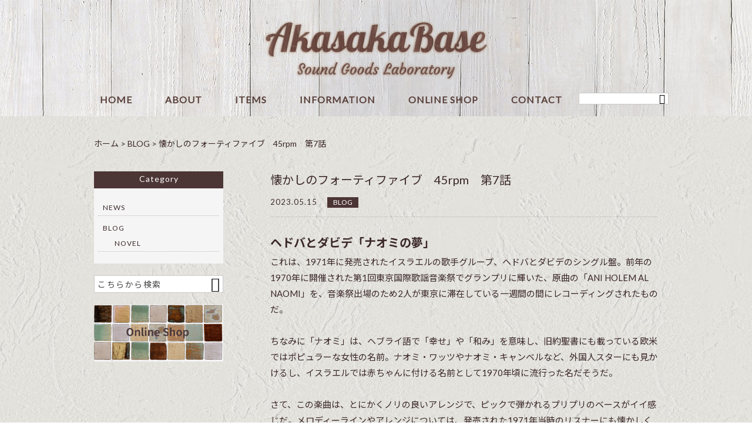

--- FILE ---
content_type: text/html; charset=UTF-8
request_url: https://akasakabase.com/blog/8451/
body_size: 14326
content:
<!DOCTYPE html>
<html lang="ja">
<head>
<meta charset="UTF-8" />
<meta name="viewport" content="width=device-width,initial-scale=1">
<meta name="format-detection" content="telephone=no">
<link rel="pingback" href="https://akasakabase.com/jetb/xmlrpc.php" />
<link rel="shortcut icon" href="https://akasakabase.com/jetb/wp-content/themes/jet-cms14-d/favicon.ico" />
<!--▼-追加CSS-▼-->

<title>懐かしのフォーティファイブ 45rpm 第7話 - Akasaka Base｜オリジナルのオーディオ製品とアメリカ雑貨</title>

		<!-- All in One SEO 4.2.5.1 - aioseo.com -->
		<meta name="description" content="ヘドバとダビデ「ナオミの夢」 これは、1971年に発売されたイスラエルの歌手グループ、ヘドバとダビデのシングル" />
		<meta name="robots" content="max-image-preview:large" />
		<link rel="canonical" href="https://akasakabase.com/blog/8451/" />
		<meta name="generator" content="All in One SEO (AIOSEO) 4.2.5.1 " />
		<meta property="og:locale" content="ja_JP" />
		<meta property="og:site_name" content="Akasaka Base｜オリジナルのオーディオ製品とアメリカ雑貨 - アカサカベースでは、オリジナルの高品質なサウンドグッズ（スピーカー、アンプ等）、 トーマ・キャンベルがデザインした世界に例のないアイデアを活かしたメディアアートをはじめ、 大人の秘密基地にふさわしいアメリカ雑貨やコレクターズグッズなどをセレクトして販売しています。" />
		<meta property="og:type" content="article" />
		<meta property="og:title" content="懐かしのフォーティファイブ 45rpm 第7話 - Akasaka Base｜オリジナルのオーディオ製品とアメリカ雑貨" />
		<meta property="og:description" content="ヘドバとダビデ「ナオミの夢」 これは、1971年に発売されたイスラエルの歌手グループ、ヘドバとダビデのシングル" />
		<meta property="og:url" content="https://akasakabase.com/blog/8451/" />
		<meta property="article:published_time" content="2023-05-14T21:58:28+00:00" />
		<meta property="article:modified_time" content="2023-05-21T23:44:58+00:00" />
		<meta name="twitter:card" content="summary_large_image" />
		<meta name="twitter:title" content="懐かしのフォーティファイブ 45rpm 第7話 - Akasaka Base｜オリジナルのオーディオ製品とアメリカ雑貨" />
		<meta name="twitter:description" content="ヘドバとダビデ「ナオミの夢」 これは、1971年に発売されたイスラエルの歌手グループ、ヘドバとダビデのシングル" />
		<script type="application/ld+json" class="aioseo-schema">
			{"@context":"https:\/\/schema.org","@graph":[{"@type":"BreadcrumbList","@id":"https:\/\/akasakabase.com\/blog\/8451\/#breadcrumblist","itemListElement":[{"@type":"ListItem","@id":"https:\/\/akasakabase.com\/#listItem","position":1,"item":{"@type":"WebPage","@id":"https:\/\/akasakabase.com\/","name":"\u30db\u30fc\u30e0","description":"\u30a2\u30ab\u30b5\u30ab\u30d9\u30fc\u30b9\u3067\u306f\u3001\u30aa\u30ea\u30b8\u30ca\u30eb\u306e\u9ad8\u54c1\u8cea\u306a\u30b5\u30a6\u30f3\u30c9\u30b0\u30c3\u30ba\uff08\u30b9\u30d4\u30fc\u30ab\u30fc\u3001\u30a2\u30f3\u30d7\u7b49\uff09\u3001 \u30c8\u30fc\u30de\u30fb\u30ad\u30e3\u30f3\u30d9\u30eb\u304c\u30c7\u30b6\u30a4\u30f3\u3057\u305f\u4e16\u754c\u306b\u4f8b\u306e\u306a\u3044\u30a2\u30a4\u30c7\u30a2\u3092\u6d3b\u304b\u3057\u305f\u30e1\u30c7\u30a3\u30a2\u30a2\u30fc\u30c8\u3092\u306f\u3058\u3081\u3001 \u5927\u4eba\u306e\u79d8\u5bc6\u57fa\u5730\u306b\u3075\u3055\u308f\u3057\u3044\u30a2\u30e1\u30ea\u30ab\u96d1\u8ca8\u3084\u30b3\u30ec\u30af\u30bf\u30fc\u30ba\u30b0\u30c3\u30ba\u306a\u3069\u3092\u30bb\u30ec\u30af\u30c8\u3057\u3066\u8ca9\u58f2\u3057\u3066\u3044\u307e\u3059\u3002","url":"https:\/\/akasakabase.com\/"},"nextItem":"https:\/\/akasakabase.com\/blog\/#listItem"},{"@type":"ListItem","@id":"https:\/\/akasakabase.com\/blog\/#listItem","position":2,"item":{"@type":"WebPage","@id":"https:\/\/akasakabase.com\/blog\/","name":"BLOG","description":"\u30d8\u30c9\u30d0\u3068\u30c0\u30d3\u30c7\u300c\u30ca\u30aa\u30df\u306e\u5922\u300d \u3053\u308c\u306f\u30011971\u5e74\u306b\u767a\u58f2\u3055\u308c\u305f\u30a4\u30b9\u30e9\u30a8\u30eb\u306e\u6b4c\u624b\u30b0\u30eb\u30fc\u30d7\u3001\u30d8\u30c9\u30d0\u3068\u30c0\u30d3\u30c7\u306e\u30b7\u30f3\u30b0\u30eb","url":"https:\/\/akasakabase.com\/blog\/"},"previousItem":"https:\/\/akasakabase.com\/#listItem"}]},{"@type":"Organization","@id":"https:\/\/akasakabase.com\/#organization","name":"Akasaka Base\uff5c\u30aa\u30ea\u30b8\u30ca\u30eb\u306e\u30aa\u30fc\u30c7\u30a3\u30aa\u88fd\u54c1\u3068\u30a2\u30e1\u30ea\u30ab\u96d1\u8ca8","url":"https:\/\/akasakabase.com\/"},{"@type":"WebSite","@id":"https:\/\/akasakabase.com\/#website","url":"https:\/\/akasakabase.com\/","name":"Akasaka Base\uff5c\u30aa\u30ea\u30b8\u30ca\u30eb\u306e\u30aa\u30fc\u30c7\u30a3\u30aa\u88fd\u54c1\u3068\u30a2\u30e1\u30ea\u30ab\u96d1\u8ca8","description":"\u30a2\u30ab\u30b5\u30ab\u30d9\u30fc\u30b9\u3067\u306f\u3001\u30aa\u30ea\u30b8\u30ca\u30eb\u306e\u9ad8\u54c1\u8cea\u306a\u30b5\u30a6\u30f3\u30c9\u30b0\u30c3\u30ba\uff08\u30b9\u30d4\u30fc\u30ab\u30fc\u3001\u30a2\u30f3\u30d7\u7b49\uff09\u3001 \u30c8\u30fc\u30de\u30fb\u30ad\u30e3\u30f3\u30d9\u30eb\u304c\u30c7\u30b6\u30a4\u30f3\u3057\u305f\u4e16\u754c\u306b\u4f8b\u306e\u306a\u3044\u30a2\u30a4\u30c7\u30a2\u3092\u6d3b\u304b\u3057\u305f\u30e1\u30c7\u30a3\u30a2\u30a2\u30fc\u30c8\u3092\u306f\u3058\u3081\u3001 \u5927\u4eba\u306e\u79d8\u5bc6\u57fa\u5730\u306b\u3075\u3055\u308f\u3057\u3044\u30a2\u30e1\u30ea\u30ab\u96d1\u8ca8\u3084\u30b3\u30ec\u30af\u30bf\u30fc\u30ba\u30b0\u30c3\u30ba\u306a\u3069\u3092\u30bb\u30ec\u30af\u30c8\u3057\u3066\u8ca9\u58f2\u3057\u3066\u3044\u307e\u3059\u3002","inLanguage":"ja","publisher":{"@id":"https:\/\/akasakabase.com\/#organization"}},{"@type":"BlogPosting","@id":"https:\/\/akasakabase.com\/blog\/8451\/#blogposting","name":"\u61d0\u304b\u3057\u306e\u30d5\u30a9\u30fc\u30c6\u30a3\u30d5\u30a1\u30a4\u30d6 45rpm \u7b2c7\u8a71 - Akasaka Base\uff5c\u30aa\u30ea\u30b8\u30ca\u30eb\u306e\u30aa\u30fc\u30c7\u30a3\u30aa\u88fd\u54c1\u3068\u30a2\u30e1\u30ea\u30ab\u96d1\u8ca8","headline":"\u61d0\u304b\u3057\u306e\u30d5\u30a9\u30fc\u30c6\u30a3\u30d5\u30a1\u30a4\u30d6\u300045rpm\u3000\u7b2c7\u8a71","description":"\u30d8\u30c9\u30d0\u3068\u30c0\u30d3\u30c7\u300c\u30ca\u30aa\u30df\u306e\u5922\u300d \u3053\u308c\u306f\u30011971\u5e74\u306b\u767a\u58f2\u3055\u308c\u305f\u30a4\u30b9\u30e9\u30a8\u30eb\u306e\u6b4c\u624b\u30b0\u30eb\u30fc\u30d7\u3001\u30d8\u30c9\u30d0\u3068\u30c0\u30d3\u30c7\u306e\u30b7\u30f3\u30b0\u30eb","author":{"@id":"https:\/\/akasakabase.com\/author\/akasakabase\/#author"},"publisher":{"@id":"https:\/\/akasakabase.com\/#organization"},"image":{"@type":"ImageObject","url":"https:\/\/akasakabase.com\/jetb\/wp-content\/uploads\/2023\/05\/516lkkUurgL._AC_SY355_.jpg","width":334,"height":333},"datePublished":"2023-05-14T21:58:28+09:00","dateModified":"2023-05-14T21:58:28+09:00","inLanguage":"ja","mainEntityOfPage":{"@id":"https:\/\/akasakabase.com\/blog\/8451\/#webpage"},"isPartOf":{"@id":"https:\/\/akasakabase.com\/blog\/8451\/#webpage"},"articleSection":"BLOG, Be-2, \u3044\u306c\u3044\u306a\u304a\u307f, \u30af\u30ea\u30b9\u30bf\u30eb\u30ad\u30f3\u30b0, \u30af\u30ec\u30a4\u30b8\u30fc\u30b1\u30f3\u30d0\u30f3\u30c9, \u30b6\u30fb\u30d4\u30fc\u30ca\u30c3\u30c4, \u30c8\u30ef\u30fb\u30a8\u30fb\u30e2\u30a2, \u30ca\u30aa\u30df, \u30ca\u30aa\u30df\u306e\u5922, \u30d5\u30e9\u30ef\u30fc\u30e1\u30b0, \u30d8\u30c9\u30d0\u3068\u30c0\u30d3\u30c7, \u30d8\u30d6\u30e9\u30a4\u8a9e, \u77e2\u5cf6\u7f8e\u5bb9\u5ba4, \u7b2c1\u56de\u6771\u4eac\u56fd\u969b\u6b4c\u8b21\u97f3\u697d\u796d, \u845b\u57ce\u30e6\u30ad, \u96ea\u6751\u3044\u305a\u307f, \u30da\u30fc\u30b8\u4e0a\u90e8"},{"@type":"WebPage","@id":"https:\/\/akasakabase.com\/blog\/8451\/#webpage","url":"https:\/\/akasakabase.com\/blog\/8451\/","name":"\u61d0\u304b\u3057\u306e\u30d5\u30a9\u30fc\u30c6\u30a3\u30d5\u30a1\u30a4\u30d6 45rpm \u7b2c7\u8a71 - Akasaka Base\uff5c\u30aa\u30ea\u30b8\u30ca\u30eb\u306e\u30aa\u30fc\u30c7\u30a3\u30aa\u88fd\u54c1\u3068\u30a2\u30e1\u30ea\u30ab\u96d1\u8ca8","description":"\u30d8\u30c9\u30d0\u3068\u30c0\u30d3\u30c7\u300c\u30ca\u30aa\u30df\u306e\u5922\u300d \u3053\u308c\u306f\u30011971\u5e74\u306b\u767a\u58f2\u3055\u308c\u305f\u30a4\u30b9\u30e9\u30a8\u30eb\u306e\u6b4c\u624b\u30b0\u30eb\u30fc\u30d7\u3001\u30d8\u30c9\u30d0\u3068\u30c0\u30d3\u30c7\u306e\u30b7\u30f3\u30b0\u30eb","inLanguage":"ja","isPartOf":{"@id":"https:\/\/akasakabase.com\/#website"},"breadcrumb":{"@id":"https:\/\/akasakabase.com\/blog\/8451\/#breadcrumblist"},"author":"https:\/\/akasakabase.com\/author\/akasakabase\/#author","creator":"https:\/\/akasakabase.com\/author\/akasakabase\/#author","image":{"@type":"ImageObject","url":"https:\/\/akasakabase.com\/jetb\/wp-content\/uploads\/2023\/05\/516lkkUurgL._AC_SY355_.jpg","@id":"https:\/\/akasakabase.com\/#mainImage","width":334,"height":333},"primaryImageOfPage":{"@id":"https:\/\/akasakabase.com\/blog\/8451\/#mainImage"},"datePublished":"2023-05-14T21:58:28+09:00","dateModified":"2023-05-21T23:44:58+09:00"}]}
		</script>
		<!-- All in One SEO -->

<link rel='dns-prefetch' href='//yubinbango.github.io' />
<link rel='dns-prefetch' href='//www.google.com' />
<link rel='dns-prefetch' href='//fonts.googleapis.com' />
<script type="text/javascript">
window._wpemojiSettings = {"baseUrl":"https:\/\/s.w.org\/images\/core\/emoji\/14.0.0\/72x72\/","ext":".png","svgUrl":"https:\/\/s.w.org\/images\/core\/emoji\/14.0.0\/svg\/","svgExt":".svg","source":{"concatemoji":"https:\/\/akasakabase.com\/jetb\/wp-includes\/js\/wp-emoji-release.min.js?ver=6.2.8"}};
/*! This file is auto-generated */
!function(e,a,t){var n,r,o,i=a.createElement("canvas"),p=i.getContext&&i.getContext("2d");function s(e,t){p.clearRect(0,0,i.width,i.height),p.fillText(e,0,0);e=i.toDataURL();return p.clearRect(0,0,i.width,i.height),p.fillText(t,0,0),e===i.toDataURL()}function c(e){var t=a.createElement("script");t.src=e,t.defer=t.type="text/javascript",a.getElementsByTagName("head")[0].appendChild(t)}for(o=Array("flag","emoji"),t.supports={everything:!0,everythingExceptFlag:!0},r=0;r<o.length;r++)t.supports[o[r]]=function(e){if(p&&p.fillText)switch(p.textBaseline="top",p.font="600 32px Arial",e){case"flag":return s("\ud83c\udff3\ufe0f\u200d\u26a7\ufe0f","\ud83c\udff3\ufe0f\u200b\u26a7\ufe0f")?!1:!s("\ud83c\uddfa\ud83c\uddf3","\ud83c\uddfa\u200b\ud83c\uddf3")&&!s("\ud83c\udff4\udb40\udc67\udb40\udc62\udb40\udc65\udb40\udc6e\udb40\udc67\udb40\udc7f","\ud83c\udff4\u200b\udb40\udc67\u200b\udb40\udc62\u200b\udb40\udc65\u200b\udb40\udc6e\u200b\udb40\udc67\u200b\udb40\udc7f");case"emoji":return!s("\ud83e\udef1\ud83c\udffb\u200d\ud83e\udef2\ud83c\udfff","\ud83e\udef1\ud83c\udffb\u200b\ud83e\udef2\ud83c\udfff")}return!1}(o[r]),t.supports.everything=t.supports.everything&&t.supports[o[r]],"flag"!==o[r]&&(t.supports.everythingExceptFlag=t.supports.everythingExceptFlag&&t.supports[o[r]]);t.supports.everythingExceptFlag=t.supports.everythingExceptFlag&&!t.supports.flag,t.DOMReady=!1,t.readyCallback=function(){t.DOMReady=!0},t.supports.everything||(n=function(){t.readyCallback()},a.addEventListener?(a.addEventListener("DOMContentLoaded",n,!1),e.addEventListener("load",n,!1)):(e.attachEvent("onload",n),a.attachEvent("onreadystatechange",function(){"complete"===a.readyState&&t.readyCallback()})),(e=t.source||{}).concatemoji?c(e.concatemoji):e.wpemoji&&e.twemoji&&(c(e.twemoji),c(e.wpemoji)))}(window,document,window._wpemojiSettings);
</script>
<style type="text/css">
img.wp-smiley,
img.emoji {
	display: inline !important;
	border: none !important;
	box-shadow: none !important;
	height: 1em !important;
	width: 1em !important;
	margin: 0 0.07em !important;
	vertical-align: -0.1em !important;
	background: none !important;
	padding: 0 !important;
}
</style>
	<link rel='stylesheet' id='colorbox-theme1-css' href='https://akasakabase.com/jetb/wp-content/plugins/jquery-colorbox/themes/theme1/colorbox.css?ver=4.6.2' type='text/css' media='screen' />
<link rel='stylesheet' id='wp-block-library-css' href='https://akasakabase.com/jetb/wp-includes/css/dist/block-library/style.min.css?ver=6.2.8' type='text/css' media='all' />
<link rel='stylesheet' id='classic-theme-styles-css' href='https://akasakabase.com/jetb/wp-includes/css/classic-themes.min.css?ver=6.2.8' type='text/css' media='all' />
<style id='global-styles-inline-css' type='text/css'>
body{--wp--preset--color--black: #000000;--wp--preset--color--cyan-bluish-gray: #abb8c3;--wp--preset--color--white: #ffffff;--wp--preset--color--pale-pink: #f78da7;--wp--preset--color--vivid-red: #cf2e2e;--wp--preset--color--luminous-vivid-orange: #ff6900;--wp--preset--color--luminous-vivid-amber: #fcb900;--wp--preset--color--light-green-cyan: #7bdcb5;--wp--preset--color--vivid-green-cyan: #00d084;--wp--preset--color--pale-cyan-blue: #8ed1fc;--wp--preset--color--vivid-cyan-blue: #0693e3;--wp--preset--color--vivid-purple: #9b51e0;--wp--preset--gradient--vivid-cyan-blue-to-vivid-purple: linear-gradient(135deg,rgba(6,147,227,1) 0%,rgb(155,81,224) 100%);--wp--preset--gradient--light-green-cyan-to-vivid-green-cyan: linear-gradient(135deg,rgb(122,220,180) 0%,rgb(0,208,130) 100%);--wp--preset--gradient--luminous-vivid-amber-to-luminous-vivid-orange: linear-gradient(135deg,rgba(252,185,0,1) 0%,rgba(255,105,0,1) 100%);--wp--preset--gradient--luminous-vivid-orange-to-vivid-red: linear-gradient(135deg,rgba(255,105,0,1) 0%,rgb(207,46,46) 100%);--wp--preset--gradient--very-light-gray-to-cyan-bluish-gray: linear-gradient(135deg,rgb(238,238,238) 0%,rgb(169,184,195) 100%);--wp--preset--gradient--cool-to-warm-spectrum: linear-gradient(135deg,rgb(74,234,220) 0%,rgb(151,120,209) 20%,rgb(207,42,186) 40%,rgb(238,44,130) 60%,rgb(251,105,98) 80%,rgb(254,248,76) 100%);--wp--preset--gradient--blush-light-purple: linear-gradient(135deg,rgb(255,206,236) 0%,rgb(152,150,240) 100%);--wp--preset--gradient--blush-bordeaux: linear-gradient(135deg,rgb(254,205,165) 0%,rgb(254,45,45) 50%,rgb(107,0,62) 100%);--wp--preset--gradient--luminous-dusk: linear-gradient(135deg,rgb(255,203,112) 0%,rgb(199,81,192) 50%,rgb(65,88,208) 100%);--wp--preset--gradient--pale-ocean: linear-gradient(135deg,rgb(255,245,203) 0%,rgb(182,227,212) 50%,rgb(51,167,181) 100%);--wp--preset--gradient--electric-grass: linear-gradient(135deg,rgb(202,248,128) 0%,rgb(113,206,126) 100%);--wp--preset--gradient--midnight: linear-gradient(135deg,rgb(2,3,129) 0%,rgb(40,116,252) 100%);--wp--preset--duotone--dark-grayscale: url('#wp-duotone-dark-grayscale');--wp--preset--duotone--grayscale: url('#wp-duotone-grayscale');--wp--preset--duotone--purple-yellow: url('#wp-duotone-purple-yellow');--wp--preset--duotone--blue-red: url('#wp-duotone-blue-red');--wp--preset--duotone--midnight: url('#wp-duotone-midnight');--wp--preset--duotone--magenta-yellow: url('#wp-duotone-magenta-yellow');--wp--preset--duotone--purple-green: url('#wp-duotone-purple-green');--wp--preset--duotone--blue-orange: url('#wp-duotone-blue-orange');--wp--preset--font-size--small: 13px;--wp--preset--font-size--medium: 20px;--wp--preset--font-size--large: 36px;--wp--preset--font-size--x-large: 42px;--wp--preset--spacing--20: 0.44rem;--wp--preset--spacing--30: 0.67rem;--wp--preset--spacing--40: 1rem;--wp--preset--spacing--50: 1.5rem;--wp--preset--spacing--60: 2.25rem;--wp--preset--spacing--70: 3.38rem;--wp--preset--spacing--80: 5.06rem;--wp--preset--shadow--natural: 6px 6px 9px rgba(0, 0, 0, 0.2);--wp--preset--shadow--deep: 12px 12px 50px rgba(0, 0, 0, 0.4);--wp--preset--shadow--sharp: 6px 6px 0px rgba(0, 0, 0, 0.2);--wp--preset--shadow--outlined: 6px 6px 0px -3px rgba(255, 255, 255, 1), 6px 6px rgba(0, 0, 0, 1);--wp--preset--shadow--crisp: 6px 6px 0px rgba(0, 0, 0, 1);}:where(.is-layout-flex){gap: 0.5em;}body .is-layout-flow > .alignleft{float: left;margin-inline-start: 0;margin-inline-end: 2em;}body .is-layout-flow > .alignright{float: right;margin-inline-start: 2em;margin-inline-end: 0;}body .is-layout-flow > .aligncenter{margin-left: auto !important;margin-right: auto !important;}body .is-layout-constrained > .alignleft{float: left;margin-inline-start: 0;margin-inline-end: 2em;}body .is-layout-constrained > .alignright{float: right;margin-inline-start: 2em;margin-inline-end: 0;}body .is-layout-constrained > .aligncenter{margin-left: auto !important;margin-right: auto !important;}body .is-layout-constrained > :where(:not(.alignleft):not(.alignright):not(.alignfull)){max-width: var(--wp--style--global--content-size);margin-left: auto !important;margin-right: auto !important;}body .is-layout-constrained > .alignwide{max-width: var(--wp--style--global--wide-size);}body .is-layout-flex{display: flex;}body .is-layout-flex{flex-wrap: wrap;align-items: center;}body .is-layout-flex > *{margin: 0;}:where(.wp-block-columns.is-layout-flex){gap: 2em;}.has-black-color{color: var(--wp--preset--color--black) !important;}.has-cyan-bluish-gray-color{color: var(--wp--preset--color--cyan-bluish-gray) !important;}.has-white-color{color: var(--wp--preset--color--white) !important;}.has-pale-pink-color{color: var(--wp--preset--color--pale-pink) !important;}.has-vivid-red-color{color: var(--wp--preset--color--vivid-red) !important;}.has-luminous-vivid-orange-color{color: var(--wp--preset--color--luminous-vivid-orange) !important;}.has-luminous-vivid-amber-color{color: var(--wp--preset--color--luminous-vivid-amber) !important;}.has-light-green-cyan-color{color: var(--wp--preset--color--light-green-cyan) !important;}.has-vivid-green-cyan-color{color: var(--wp--preset--color--vivid-green-cyan) !important;}.has-pale-cyan-blue-color{color: var(--wp--preset--color--pale-cyan-blue) !important;}.has-vivid-cyan-blue-color{color: var(--wp--preset--color--vivid-cyan-blue) !important;}.has-vivid-purple-color{color: var(--wp--preset--color--vivid-purple) !important;}.has-black-background-color{background-color: var(--wp--preset--color--black) !important;}.has-cyan-bluish-gray-background-color{background-color: var(--wp--preset--color--cyan-bluish-gray) !important;}.has-white-background-color{background-color: var(--wp--preset--color--white) !important;}.has-pale-pink-background-color{background-color: var(--wp--preset--color--pale-pink) !important;}.has-vivid-red-background-color{background-color: var(--wp--preset--color--vivid-red) !important;}.has-luminous-vivid-orange-background-color{background-color: var(--wp--preset--color--luminous-vivid-orange) !important;}.has-luminous-vivid-amber-background-color{background-color: var(--wp--preset--color--luminous-vivid-amber) !important;}.has-light-green-cyan-background-color{background-color: var(--wp--preset--color--light-green-cyan) !important;}.has-vivid-green-cyan-background-color{background-color: var(--wp--preset--color--vivid-green-cyan) !important;}.has-pale-cyan-blue-background-color{background-color: var(--wp--preset--color--pale-cyan-blue) !important;}.has-vivid-cyan-blue-background-color{background-color: var(--wp--preset--color--vivid-cyan-blue) !important;}.has-vivid-purple-background-color{background-color: var(--wp--preset--color--vivid-purple) !important;}.has-black-border-color{border-color: var(--wp--preset--color--black) !important;}.has-cyan-bluish-gray-border-color{border-color: var(--wp--preset--color--cyan-bluish-gray) !important;}.has-white-border-color{border-color: var(--wp--preset--color--white) !important;}.has-pale-pink-border-color{border-color: var(--wp--preset--color--pale-pink) !important;}.has-vivid-red-border-color{border-color: var(--wp--preset--color--vivid-red) !important;}.has-luminous-vivid-orange-border-color{border-color: var(--wp--preset--color--luminous-vivid-orange) !important;}.has-luminous-vivid-amber-border-color{border-color: var(--wp--preset--color--luminous-vivid-amber) !important;}.has-light-green-cyan-border-color{border-color: var(--wp--preset--color--light-green-cyan) !important;}.has-vivid-green-cyan-border-color{border-color: var(--wp--preset--color--vivid-green-cyan) !important;}.has-pale-cyan-blue-border-color{border-color: var(--wp--preset--color--pale-cyan-blue) !important;}.has-vivid-cyan-blue-border-color{border-color: var(--wp--preset--color--vivid-cyan-blue) !important;}.has-vivid-purple-border-color{border-color: var(--wp--preset--color--vivid-purple) !important;}.has-vivid-cyan-blue-to-vivid-purple-gradient-background{background: var(--wp--preset--gradient--vivid-cyan-blue-to-vivid-purple) !important;}.has-light-green-cyan-to-vivid-green-cyan-gradient-background{background: var(--wp--preset--gradient--light-green-cyan-to-vivid-green-cyan) !important;}.has-luminous-vivid-amber-to-luminous-vivid-orange-gradient-background{background: var(--wp--preset--gradient--luminous-vivid-amber-to-luminous-vivid-orange) !important;}.has-luminous-vivid-orange-to-vivid-red-gradient-background{background: var(--wp--preset--gradient--luminous-vivid-orange-to-vivid-red) !important;}.has-very-light-gray-to-cyan-bluish-gray-gradient-background{background: var(--wp--preset--gradient--very-light-gray-to-cyan-bluish-gray) !important;}.has-cool-to-warm-spectrum-gradient-background{background: var(--wp--preset--gradient--cool-to-warm-spectrum) !important;}.has-blush-light-purple-gradient-background{background: var(--wp--preset--gradient--blush-light-purple) !important;}.has-blush-bordeaux-gradient-background{background: var(--wp--preset--gradient--blush-bordeaux) !important;}.has-luminous-dusk-gradient-background{background: var(--wp--preset--gradient--luminous-dusk) !important;}.has-pale-ocean-gradient-background{background: var(--wp--preset--gradient--pale-ocean) !important;}.has-electric-grass-gradient-background{background: var(--wp--preset--gradient--electric-grass) !important;}.has-midnight-gradient-background{background: var(--wp--preset--gradient--midnight) !important;}.has-small-font-size{font-size: var(--wp--preset--font-size--small) !important;}.has-medium-font-size{font-size: var(--wp--preset--font-size--medium) !important;}.has-large-font-size{font-size: var(--wp--preset--font-size--large) !important;}.has-x-large-font-size{font-size: var(--wp--preset--font-size--x-large) !important;}
.wp-block-navigation a:where(:not(.wp-element-button)){color: inherit;}
:where(.wp-block-columns.is-layout-flex){gap: 2em;}
.wp-block-pullquote{font-size: 1.5em;line-height: 1.6;}
</style>
<link rel='stylesheet' id='biz-cal-style-css' href='https://akasakabase.com/jetb/wp-content/plugins/biz-calendar/biz-cal.css?ver=2.2.0' type='text/css' media='all' />
<link rel='stylesheet' id='contact-form-7-css' href='https://akasakabase.com/jetb/wp-content/plugins/contact-form-7/includes/css/styles.css?ver=5.1.9' type='text/css' media='all' />
<link rel='stylesheet' id='wp-pagenavi-css' href='https://akasakabase.com/jetb/wp-content/plugins/wp-pagenavi/pagenavi-css.css?ver=2.70' type='text/css' media='all' />
<link rel='stylesheet' id='style-sheet-css' href='https://akasakabase.com/jetb/wp-content/themes/jet-cms14-d/style.css?ver=6.2.8' type='text/css' media='all' />
<link rel='stylesheet' id='JetB_press-fonts-css' href='https://fonts.googleapis.com/css?family=Open+Sans:400italic,700italic,400,700&#038;subset=latin,latin-ext' type='text/css' media='all' />
<link rel='stylesheet' id='tablepress-default-css' href='https://akasakabase.com/jetb/wp-content/plugins/tablepress/css/default.min.css?ver=1.11' type='text/css' media='all' />
<link rel='stylesheet' id='addtoany-css' href='https://akasakabase.com/jetb/wp-content/plugins/add-to-any/addtoany.min.css?ver=1.15' type='text/css' media='all' />
<script type='text/javascript' src='https://akasakabase.com/jetb/wp-includes/js/jquery/jquery.min.js?ver=3.6.4' id='jquery-core-js'></script>
<script type='text/javascript' src='https://akasakabase.com/jetb/wp-includes/js/jquery/jquery-migrate.min.js?ver=3.4.0' id='jquery-migrate-js'></script>
<script type='text/javascript' id='colorbox-js-extra'>
/* <![CDATA[ */
var jQueryColorboxSettingsArray = {"jQueryColorboxVersion":"4.6.2","colorboxInline":"false","colorboxIframe":"false","colorboxGroupId":"","colorboxTitle":"","colorboxWidth":"false","colorboxHeight":"false","colorboxMaxWidth":"false","colorboxMaxHeight":"false","colorboxSlideshow":"false","colorboxSlideshowAuto":"false","colorboxScalePhotos":"true","colorboxPreloading":"false","colorboxOverlayClose":"true","colorboxLoop":"true","colorboxEscKey":"true","colorboxArrowKey":"true","colorboxScrolling":"true","colorboxOpacity":"0.85","colorboxTransition":"elastic","colorboxSpeed":"350","colorboxSlideshowSpeed":"2500","colorboxClose":"close","colorboxNext":"next","colorboxPrevious":"previous","colorboxSlideshowStart":"start slideshow","colorboxSlideshowStop":"stop slideshow","colorboxCurrent":"{current} of {total} images","colorboxXhrError":"This content failed to load.","colorboxImgError":"This image failed to load.","colorboxImageMaxWidth":"95%","colorboxImageMaxHeight":"95%","colorboxImageHeight":"false","colorboxImageWidth":"false","colorboxLinkHeight":"false","colorboxLinkWidth":"false","colorboxInitialHeight":"100","colorboxInitialWidth":"300","autoColorboxJavaScript":"","autoHideFlash":"","autoColorbox":"true","autoColorboxGalleries":"","addZoomOverlay":"","useGoogleJQuery":"","colorboxAddClassToLinks":""};
/* ]]> */
</script>
<script type='text/javascript' src='https://akasakabase.com/jetb/wp-content/plugins/jquery-colorbox/js/jquery.colorbox-min.js?ver=1.4.33' id='colorbox-js'></script>
<script type='text/javascript' src='https://akasakabase.com/jetb/wp-content/plugins/jquery-colorbox/js/jquery-colorbox-wrapper-min.js?ver=4.6.2' id='colorbox-wrapper-js'></script>
<script type='text/javascript' src='https://akasakabase.com/jetb/wp-content/plugins/add-to-any/addtoany.min.js?ver=1.1' id='addtoany-js'></script>
<script type='text/javascript' id='biz-cal-script-js-extra'>
/* <![CDATA[ */
var bizcalOptions = {"holiday_title":"\u5b9a\u4f11\u65e5","sun":"on","sat":"on","holiday":"on","temp_holidays":"2013-01-02\r\n2013-01-03\r\n","temp_weekdays":"","eventday_title":"\u30a4\u30d9\u30f3\u30c8\u958b\u50ac\u65e5","eventday_url":"","eventdays":"","month_limit":"\u5236\u9650\u306a\u3057","nextmonthlimit":"12","prevmonthlimit":"12","plugindir":"https:\/\/akasakabase.com\/jetb\/wp-content\/plugins\/biz-calendar\/","national_holiday":""};
/* ]]> */
</script>
<script type='text/javascript' src='https://akasakabase.com/jetb/wp-content/plugins/biz-calendar/calendar.js?ver=2.2.0' id='biz-cal-script-js'></script>
<link rel="https://api.w.org/" href="https://akasakabase.com/wp-json/" /><link rel="alternate" type="application/json" href="https://akasakabase.com/wp-json/wp/v2/posts/8451" /><link rel='shortlink' href='https://akasakabase.com/?p=8451' />
<link rel="alternate" type="application/json+oembed" href="https://akasakabase.com/wp-json/oembed/1.0/embed?url=https%3A%2F%2Fakasakabase.com%2Fblog%2F8451%2F" />
<link rel="alternate" type="text/xml+oembed" href="https://akasakabase.com/wp-json/oembed/1.0/embed?url=https%3A%2F%2Fakasakabase.com%2Fblog%2F8451%2F&#038;format=xml" />

<script data-cfasync="false">
window.a2a_config=window.a2a_config||{};a2a_config.callbacks=[];a2a_config.overlays=[];a2a_config.templates={};a2a_localize = {
	Share: "共有",
	Save: "ブックマーク",
	Subscribe: "購読",
	Email: "メール",
	Bookmark: "ブックマーク",
	ShowAll: "すべて表示する",
	ShowLess: "小さく表示する",
	FindServices: "サービスを探す",
	FindAnyServiceToAddTo: "追加するサービスを今すぐ探す",
	PoweredBy: "Powered by",
	ShareViaEmail: "メールでシェアする",
	SubscribeViaEmail: "メールで購読する",
	BookmarkInYourBrowser: "ブラウザにブックマーク",
	BookmarkInstructions: "このページをブックマークするには、 Ctrl+D または \u2318+D を押下。",
	AddToYourFavorites: "お気に入りに追加",
	SendFromWebOrProgram: "任意のメールアドレスまたはメールプログラムから送信",
	EmailProgram: "メールプログラム",
	More: "詳細&#8230;",
	ThanksForSharing: "Thanks for sharing!",
	ThanksForFollowing: "Thanks for following!"
};

(function(d,s,a,b){a=d.createElement(s);b=d.getElementsByTagName(s)[0];a.async=1;a.src="https://static.addtoany.com/menu/page.js";b.parentNode.insertBefore(a,b);})(document,"script");
</script>

<link rel="stylesheet" href="https://akasakabase.com/jetb/wp-content/plugins/count-per-day/counter.css" type="text/css" />
<meta name="generator" content="Site Kit by Google 1.93.0" />
<link rel="stylesheet" href="https://code.ionicframework.com/ionicons/2.0.1/css/ionicons.min.css">
<link rel="stylesheet" href="https://akasakabase.com/jetb/wp-content/themes/jet-cms14-d/css/slick.css" type="text/css" />
<link rel="stylesheet" href="https://akasakabase.com/jetb/wp-content/themes/jet-cms14-d/css/slick-theme.css" type="text/css" />
<link rel="stylesheet" href="https://akasakabase.com/jetb/wp-content/themes/jet-cms14-d/css/jquery.mCustomScrollbar.css" type="text/css" />

<link rel="stylesheet" href="https://akasakabase.com/jetb/wp-content/themes/jet-cms14-d/jet_style.css" type="text/css" />
<link rel="stylesheet" href="https://akasakabase.com/jetb/wp-content/themes/jet-cms14-d/style_media.css" type="text/css" />
<link rel="stylesheet" href="https://akasakabase.com/jetb/wp-content/themes/jet-cms14-d/jet_media.css" type="text/css" />
<link rel="stylesheet" href="https://akasakabase.com/jetb/wp-content/themes/jet-cms14-d/Jet_Tpl_style.css" type="text/css" />
	
	<!-- Google tag (gtag.js) -->
<script async src="https://www.googletagmanager.com/gtag/js?id=G-TRC2GLSD46"></script>
<script>
  window.dataLayer = window.dataLayer || [];
  function gtag(){dataLayer.push(arguments);}
  gtag('js', new Date());

  gtag('config', 'G-TRC2GLSD46');
	gtag('config', 'UA-130883141-17');
</script>
	
</head>

<body class="post-template-default single single-post postid-8451 single-format-standard" ontouchstart="">
		<div id="top" class="allwrapper gthc">
			<header id="upper" class="head_bg cf">
			<h1 class="logo"><a href="https://akasakabase.com/"><img src="https://akasakabase.com/jetb/wp-content/uploads/2018/12/logo_800_208px.png" alt="Akasaka Base｜オリジナルのオーディオ製品とアメリカ雑貨 アカサカベースでは、オリジナルの高品質なサウンドグッズ（スピーカー、アンプ等）、 トーマ・キャンベルがデザインした世界に例のないアイデアを活かしたメディアアートをはじめ、 大人の秘密基地にふさわしいアメリカ雑貨やコレクターズグッズなどをセレクトして販売しています。"></a></h1>
			<div class="menu-trigger" href="#">
				<div class="trigger_wrap">
					<span></span>
					<span></span>
					<span></span>
				</div>
			</div>
			<nav class="g_nav_sp cf">
				<div class="header-search l-absolute">
					<form action="https://akasakabase.com/" method="get" id="jet_searchform-header">
						<input id="jet_searchBtn_header" type="submit" name="searchBtn" value="&#xf2f5;" />
						<input id="jet_keywords_header" type="text" name="s" id="site_search" placeholder="" />
					</form>
				</div>
				<ul id="menu-menu1" class="g_nav_menu menu"><li><a href="https://akasakabase.com">HOME</a></li>
<li><a href="https://akasakabase.com/about/">ABOUT</a>
<ul class="sub-menu">
	<li><a href="https://akasakabase.com/guide/">ご利用ガイド</a>
	<ul class="sub-menu">
		<li><a rel="privacy-policy" href="https://akasakabase.com/privacy/">プライバシーポリシー</a></li>
		<li><a href="https://akasakabase.com/law/">特定商取引に基づく表記</a></li>
	</ul>
</li>
	<li><a href="https://akasakabase.com/faq/">FAQ</a></li>
</ul>
</li>
<li><a href="https://akasakabase.com/items/">ITEMS</a></li>
<li><a href="https://akasakabase.com/information/">INFORMATION</a></li>
<li><a target="_blank" rel="noopener" href="https://akasakabase.thebase.in">ONLINE SHOP</a></li>
<li><a href="https://akasakabase.com/contact/">CONTACT</a></li>
</ul>			</nav>

			<nav class="g_nav g_nav_pc cf">
				<h1 class="logo_2"><a href="https://akasakabase.com/"><img src="https://akasakabase.com/jetb/wp-content/uploads/2018/12/logo_800_208px.png" alt="Akasaka Base｜オリジナルのオーディオ製品とアメリカ雑貨 アカサカベースでは、オリジナルの高品質なサウンドグッズ（スピーカー、アンプ等）、 トーマ・キャンベルがデザインした世界に例のないアイデアを活かしたメディアアートをはじめ、 大人の秘密基地にふさわしいアメリカ雑貨やコレクターズグッズなどをセレクトして販売しています。"></a></h1>

				<ul id="menu-menu1-1" class="g_nav_menu menu"><li><a href="https://akasakabase.com">HOME</a></li>
<li><a href="https://akasakabase.com/about/">ABOUT</a>
<ul class="sub-menu">
	<li><a href="https://akasakabase.com/guide/">ご利用ガイド</a>
	<ul class="sub-menu">
		<li><a rel="privacy-policy" href="https://akasakabase.com/privacy/">プライバシーポリシー</a></li>
		<li><a href="https://akasakabase.com/law/">特定商取引に基づく表記</a></li>
	</ul>
</li>
	<li><a href="https://akasakabase.com/faq/">FAQ</a></li>
</ul>
</li>
<li><a href="https://akasakabase.com/items/">ITEMS</a></li>
<li><a href="https://akasakabase.com/information/">INFORMATION</a></li>
<li><a target="_blank" rel="noopener" href="https://akasakabase.thebase.in">ONLINE SHOP</a></li>
<li><a href="https://akasakabase.com/contact/">CONTACT</a></li>
</ul>
				<form action="https://akasakabase.com/" method="get" id="jet_searchform_on">
					<input id="jet_searchBtn_on" type="submit" name="searchBtn" value="&#xf2f5;" />
					<input id="jet_keywords_on" type="text" name="s" id="site_search" placeholder="" />
				</form>

				<p class="btn-search">&#xf2f5;</p>
				<div class="header-search l-absolute">
					<form action="https://akasakabase.com/" method="get" id="jet_searchform-header">
						<input id="jet_searchBtn_header" type="submit" name="searchBtn" value="&#xf2f5;" />
						<input id="jet_keywords_header" type="text" name="s" id="site_search" placeholder="" />
					</form>
				</div>
			</nav>


		</header><!--single-->
<div id="blog_area">
<!--▼▼▼▼コンテンツエリア▼▼▼▼-->
<div class="breadcrumbs">
	<!-- Breadcrumb NavXT 6.5.0 -->
<span property="itemListElement" typeof="ListItem"><a property="item" typeof="WebPage" title="Akasaka Base｜オリジナルのオーディオ製品とアメリカ雑貨へ移動" href="https://akasakabase.com" class="home"><span property="name">ホーム</span></a><meta property="position" content="1"></span> &gt; <span property="itemListElement" typeof="ListItem"><a property="item" typeof="WebPage" title="BLOGのカテゴリーアーカイブへ移動" href="https://akasakabase.com/category/blog/" class="taxonomy category"><span property="name">BLOG</span></a><meta property="position" content="2"></span> &gt; <span property="itemListElement" typeof="ListItem"><span property="name">懐かしのフォーティファイブ　45rpm　第7話</span><meta property="position" content="3"></span></div>
<div class="inner cf">
	<main id="blog_cont">
		<article class="blog_box">
			
			<header class="blog_entry">
				<h1>懐かしのフォーティファイブ　45rpm　第7話</h1>
				<time class="day_entry">2023.05.15</time>
				<p class="cat_entry"><a href="https://akasakabase.com/category/blog/" rel="tag">BLOG</a></p>
			</header>

			<section class="blog_text">
				<h1 id="firstHeading" class="firstHeading mw-first-heading"><strong><span class="mw-page-title-main" style="font-size: 20px;">ヘドバとダビデ「ナオミの夢」</span></strong></h1>
<p>これは、1971年に発売されたイスラエルの歌手グループ、ヘドバとダビデのシングル盤。前年の1970年に開催された第1回東京国際歌謡音楽祭でグランプリに輝いた、原曲の「ANI HOLEM AL NAOMI」を、音楽祭出場のため2人が東京に滞在している一週間の間にレコーディングされたものだ。</p>
<p>&nbsp;</p>
<p>ちなみに「ナオミ」は、ヘブライ語で「幸せ」や「和み」を意味し、旧約聖書にも載っている欧米ではポピュラーな女性の名前。ナオミ・ワッツやナオミ・キャンベルなど、外国人スターにも見かけるし、イスラエルでは赤ちゃんに付ける名前として1970年頃に流行った名だそうだ。</p>
<p>&nbsp;</p>
<p>さて、この楽曲は、とにかくノリの良いアレンジで、ピックで弾かれるプリプリのベースがイイ感じだ。メロディーラインやアレンジについては、発売された1971年当時のリスナーにも懐かしく聴こえていたに違いない。なにせ、ヴォーカル以外は典型的なテケテケサウンド、つまりベンチャーズ風にアレンジされているからだ。</p>
<p>&nbsp;</p>
<p>2人の日本語は、一週間の日本滞在で録音されたとは思えないほどに鍛錬されていて、とてもではないが思いつきのやっつけ仕事では無さそうだ。恐らく、音楽祭にエントリーされる前から裏方が動いていて、歌詞の翻訳から日本語による歌のレッスンまで、肝いりのプロジェクトだったのではないだろうか。</p>
<p>&nbsp;</p>
<p>ただし、仮に音楽祭グランプリも含めたプロモーションだったとしても、この歌が楽曲として優れていることには変わりない。それは、多くの歌手やミュージシャンによってカバーされていることからもあきらかだ。</p>
<p>&nbsp;</p>
<p>雪村いずみ、ザ・ピーナッツ、トワ・エ・モア、クリスタルキング、葛城ユキ、クレイジーケンバンドといったメジャーどころから、フラワーメグ、いぬいなおみ、Be-2などの知る人ぞ知る系、企画モノの矢島美容室  等々、「ナオミの夢」だけでコンピレーションアルバムが1枚出来てしまいそうである。よほど、日本人好みの詞とメロディだったということだろう。</p>
<p>&nbsp;</p>
<p>ひとり見る夢は</p>
<p>素晴らしい君の踊るその姿</p>
<p>僕の胸に ナオミ</p>
<p>ナオミ Come back to me</p>
<p>&nbsp;</p>
<p>さあ、あなたもこの曲を聴いて…心のスイッチをONにしてみてはいかがだろうか？</p>
<p>&nbsp;</p>
<p><iframe title="ナオミの夢／ ヘドバとダビデ　Ani Holem Al Naomi - HEDVA &amp; DAVID— 日本語盤（1971年）" width="500" height="375" src="https://www.youtube.com/embed/QNk1XHEm9mM?feature=oembed" frameborder="0" allow="accelerometer; autoplay; clipboard-write; encrypted-media; gyroscope; picture-in-picture; web-share" allowfullscreen></iframe></p>
			</section>

						
									<section class="relation_area">
			  <p class="section_title"><span>関連記事</span></p>
			  <ul>
			  
				<li>
				  <a href="https://akasakabase.com/blog/7693/">
					<div class="img_box imgwrap">
					  <img width="320" height="315" src="https://akasakabase.com/jetb/wp-content/uploads/2023/03/71A8G3eSYfL._AC_UL320_.jpg" class="attachment-full size-full colorbox-8451  wp-post-image" alt="" decoding="async" loading="lazy" srcset="https://akasakabase.com/jetb/wp-content/uploads/2023/03/71A8G3eSYfL._AC_UL320_.jpg 320w, https://akasakabase.com/jetb/wp-content/uploads/2023/03/71A8G3eSYfL._AC_UL320_-300x295.jpg 300w" sizes="(max-width: 320px) 100vw, 320px" />					</div>
					<h4>懐かしのフォーティファイブ　45rpm　第…</h4>
				  </a>
				</li>

			  
				<li>
				  <a href="https://akasakabase.com/blog/8620/">
					<div class="img_box imgwrap">
					  <img width="680" height="673" src="https://akasakabase.com/jetb/wp-content/uploads/2023/05/be600a31b6c885847703958b78e8a013.jpg" class="attachment-full size-full colorbox-8451  wp-post-image" alt="" decoding="async" loading="lazy" srcset="https://akasakabase.com/jetb/wp-content/uploads/2023/05/be600a31b6c885847703958b78e8a013.jpg 680w, https://akasakabase.com/jetb/wp-content/uploads/2023/05/be600a31b6c885847703958b78e8a013-300x297.jpg 300w" sizes="(max-width: 680px) 100vw, 680px" />					</div>
					<h4>懐かしのフォーティファイブ　45rpm　第…</h4>
				  </a>
				</li>

			  			  </ul>
			</section>
			
			<section class="bottom_area ba_txt_color ba_bg_color ba_border_color onf_0">
	<h2 class="catch_copy_txt catch_copy_bg">Akasaka Base｜オリジナルのオーディオ製品とアメリカ雑貨</h2>
	<h3><img src="https://akasakabase.com/jetb/wp-content/uploads/2018/12/logo_800_208px.png" alt="Akasaka Base｜オリジナルのオーディオ製品とアメリカ雑貨"></h3>
	<p>アカサカベースでは、トーマ・キャンベルがデザインした世界に例のないユニークなアイデアを活かしたサウンドグッズをはじめ、大人の秘密基地にふさわしいアメリカ雑貨やコレクターズグッズなどをセレクトして販売しています。</p>
	<table>
				<tr>
			<th>
				屋号			</th>
			<td>
				Akasaka Base			</td>
		</tr>
				<tr>
			<th>
				住所			</th>
			<td>
				〒107-0052<br />
東京都港区赤坂7-5-46			</td>
		</tr>
				<tr>
			<th>
				電話番号			</th>
			<td>
				03-3584-0813			</td>
		</tr>
				<tr>
			<th>
				営業時間			</th>
			<td>
				 13:00〜18:00<br>定休日：土日祭日			</td>
		</tr>
				<tr>
			<th>
				代表者名			</th>
			<td>
				前嶋とおる			</td>
		</tr>
				<tr>
			<th>
				E-mail			</th>
			<td>
				info@akasakabase.com			</td>
		</tr>
			</table>
</section>
			<div class="addtoany_shortcode"><div class="a2a_kit a2a_kit_size_32 addtoany_list" data-a2a-url="https://akasakabase.com/blog/8451/" data-a2a-title="懐かしのフォーティファイブ　45rpm　第7話"><a class="a2a_button_facebook" href="https://www.addtoany.com/add_to/facebook?linkurl=https%3A%2F%2Fakasakabase.com%2Fblog%2F8451%2F&amp;linkname=%E6%87%90%E3%81%8B%E3%81%97%E3%81%AE%E3%83%95%E3%82%A9%E3%83%BC%E3%83%86%E3%82%A3%E3%83%95%E3%82%A1%E3%82%A4%E3%83%96%E3%80%8045rpm%E3%80%80%E7%AC%AC7%E8%A9%B1" title="Facebook" rel="nofollow noopener" target="_blank"></a><a class="a2a_button_twitter" href="https://www.addtoany.com/add_to/twitter?linkurl=https%3A%2F%2Fakasakabase.com%2Fblog%2F8451%2F&amp;linkname=%E6%87%90%E3%81%8B%E3%81%97%E3%81%AE%E3%83%95%E3%82%A9%E3%83%BC%E3%83%86%E3%82%A3%E3%83%95%E3%82%A1%E3%82%A4%E3%83%96%E3%80%8045rpm%E3%80%80%E7%AC%AC7%E8%A9%B1" title="Twitter" rel="nofollow noopener" target="_blank"></a><a class="a2a_button_pinterest" href="https://www.addtoany.com/add_to/pinterest?linkurl=https%3A%2F%2Fakasakabase.com%2Fblog%2F8451%2F&amp;linkname=%E6%87%90%E3%81%8B%E3%81%97%E3%81%AE%E3%83%95%E3%82%A9%E3%83%BC%E3%83%86%E3%82%A3%E3%83%95%E3%82%A1%E3%82%A4%E3%83%96%E3%80%8045rpm%E3%80%80%E7%AC%AC7%E8%A9%B1" title="Pinterest" rel="nofollow noopener" target="_blank"></a><a class="a2a_button_blogger" href="https://www.addtoany.com/add_to/blogger?linkurl=https%3A%2F%2Fakasakabase.com%2Fblog%2F8451%2F&amp;linkname=%E6%87%90%E3%81%8B%E3%81%97%E3%81%AE%E3%83%95%E3%82%A9%E3%83%BC%E3%83%86%E3%82%A3%E3%83%95%E3%82%A1%E3%82%A4%E3%83%96%E3%80%8045rpm%E3%80%80%E7%AC%AC7%E8%A9%B1" title="Blogger" rel="nofollow noopener" target="_blank"></a><a class="a2a_dd addtoany_share_save addtoany_share" href="https://www.addtoany.com/share"></a></div></div>
			<div class="comments_area">
				
<!-- You can start editing here. -->


			<!-- If comments are closed. -->
		<p class="nocomments">コメントは受け付けていません。</p>

	
			</div>

		</article><!--end blog_box-->


	</main><!--end blog_cont-->

	<aside id="side_bar">
	<div id="secondary">
		<aside id="categories-2" class="widget widget_categories"><h3 class="widget-title"><span>Category</span></h3>
			<ul>
					<li class="cat-item cat-item-11"><a href="https://akasakabase.com/category/news/">NEWS</a>
</li>
	<li class="cat-item cat-item-10"><a href="https://akasakabase.com/category/blog/">BLOG</a>
<ul class='children'>
	<li class="cat-item cat-item-635"><a href="https://akasakabase.com/category/blog/novel/">NOVEL</a>
</li>
</ul>
</li>
			</ul>

			</aside><aside id="search-2" class="widget widget_search"><form action="https://akasakabase.com/" method="get" id="searchform2">
	<input id="keywords2" type="text" name="s" id="site_search" placeholder="こちらから検索" />
	<input id="searchBtn2" type="submit" name="searchBtn2" value="&#xf2f5;" />
</form></aside>		<aside id="media_image-2" class="widget widget_media_image"><a href="https://akasakabase.thebase.in"><img width="436" height="190" src="https://akasakabase.com/jetb/wp-content/uploads/2018/12/ban1_pc.png" class="image wp-image-167  attachment-full size-full colorbox-8451 " alt="" decoding="async" loading="lazy" style="max-width: 100%; height: auto;" srcset="https://akasakabase.com/jetb/wp-content/uploads/2018/12/ban1_pc.png 436w, https://akasakabase.com/jetb/wp-content/uploads/2018/12/ban1_pc-300x131.png 300w" sizes="(max-width: 436px) 100vw, 436px" /></a></aside>
	</div><!-- #secondary -->
</aside><!--end side_bar-->
</div><!--end inner-->
<!--▲▲▲▲コンテンツエリアここまで▲▲▲▲-->
</div><!--end blog_area-->
<section id="address_area" class="foot_color foot_bg">
<div class="line_bg"></div>
	<div class="inner">
		<section class="foot_cont">
			<h3><a href="https://akasakabase.com/"><img src="https://akasakabase.com/jetb/wp-content/uploads/2018/12/logo_800_208px.png" alt="Akasaka Base｜オリジナルのオーディオ製品とアメリカ雑貨 アカサカベースでは、オリジナルの高品質なサウンドグッズ（スピーカー、アンプ等）、 トーマ・キャンベルがデザインした世界に例のないアイデアを活かしたメディアアートをはじめ、 大人の秘密基地にふさわしいアメリカ雑貨やコレクターズグッズなどをセレクトして販売しています。"></a></h3>
			<address>
				<p class="foot_add">〒107-0052　東京都港区赤坂7-5-46  #101</p>
				<a class="foot_tel foot_color onf_1" href="tel:03-3584-0813">TEL：03-3584-0813</a>
				<p class="foot_fax onf_0"></p>
				<p class="foot_eigyou onf_1">営業時間：13:00〜18:00<br>定休日：土日祭日</p>
			</address>

			<ul class="footer_sns_line onf_0">
							</ul>
		</section>

		<div class="free_wap">
			<div id="free_area" class="map_cont">
				<a class="btn map foot_color foot_border_color" href="https://www.google.co.jp/maps/place/%E3%80%92107-0052+%E6%9D%B1%E4%BA%AC%E9%83%BD%E6%B8%AF%E5%8C%BA%E8%B5%A4%E5%9D%82%EF%BC%97%E4%B8%81%E7%9B%AE%EF%BC%95%E2%88%92%EF%BC%94%EF%BC%96/@35.6719713,139.7281046,17z/data=!3m1!4b1!4m5!3m4!1s0x60188c802fb11879:0x77abe494032333ce!8m2!3d35.6719713!4d139.7299451" target="_blank">MAPを見る</a>
				<div id="map">
					<iframe src="https://www.google.com/maps/embed?pb=!1m18!1m12!1m3!1d3241.2038626407852!2d139.7277723152585!3d35.67198198019632!2m3!1f0!2f0!3f0!3m2!1i1024!2i768!4f13.1!3m3!1m2!1s0x60188c802fb11879%3A0x77abe494032333ce!2z44CSMTA3LTAwNTIg5p2x5Lqs6YO95riv5Yy66LWk5Z2C77yX5LiB55uu77yV4oiS77yU77yW!5e0!3m2!1sja!2sjp!4v1559616452508!5m2!1sja!2sjp" width="100%" height="290" frameborder="0" style="border:0" allowfullscreen></iframe>
				</div>
			<p class="map_txt pc"><span>Notice</span> 工房へいらっしゃる場合は、事前にメールか電話で連絡の上お越しください。</p><!--  -->
				<div id="biz-c"><div id="bizcalendar-2" class="bc widget_bizcalendar"><div id='biz_calendar'></div></div></div>
				<div id="sns_time_line">
					<!--タイムラインここから-->
					<div id="fb-root"></div>
					<script async defer crossorigin="anonymous" src="https://connect.facebook.net/ja_JP/sdk.js#xfbml=1&version=v3.3"></script>
					<div class="fb-page" data-href="https://www.facebook.com/akasaka7546/?modal=admin_todo_tour" data-tabs="timeline" data-width="440" data-height="300" data-small-header="true" data-adapt-container-width="false" data-hide-cover="false" data-show-facepile="false"><blockquote cite="https://www.facebook.com/akasaka7546/?modal=admin_todo_tour" class="fb-xfbml-parse-ignore"><a href="https://www.facebook.com/akasaka7546/?modal=admin_todo_tour">AkasakaBase</a></blockquote></div>
					<!--タイムラインここまで-->
				</div>
				<div id="free_editer"></div>

			</div>
		</div>

	</div>
</section>
<footer id="under" class="foot_bottom_bg">
	<div class="inner">
		<a href="https://akasakabase.com/privacy">プライバシーポリシー</a><span>/</span>
		<a href="https://akasakabase.com/law">特定商取引に基づく表記</a>
		<small>Copyright&nbsp;(C)&nbsp;2018&nbsp;Akasaka Base.&nbsp;All&nbsp;rights&nbsp;Reserved.</small>
	</div>
</footer>

<a id="scroll-to-top" class="point_color_A" href="#" title="Scroll to Top" style="display: none;">&#xf3d8;</a>

<script type="text/javascript" src="https://akasakabase.com/jetb/wp-content/themes/jet-cms14-d/js/jquery-1.10.2.min.js"></script>
<script type="text/javascript" src="https://akasakabase.com/jetb/wp-content/themes/jet-cms14-d/js/loopslider2.js"></script>
<script type="text/javascript" src="https://akasakabase.com/jetb/wp-content/themes/jet-cms14-d/js/slick.js"></script>
<script type="text/javascript" src="https://akasakabase.com/jetb/wp-content/themes/jet-cms14-d/js/smooth-scroll.js"></script>
<script type="text/javascript" src="https://akasakabase.com/jetb/wp-content/themes/jet-cms14-d/js/jquery.mCustomScrollbar.min.js"></script>
<script type="text/javascript" src="https://akasakabase.com/jetb/wp-content/themes/jet-cms14-d/js/ofi.min.js"></script>
<script type="text/javascript" src="https://akasakabase.com/jetb/wp-content/themes/jet-cms14-d/js/css_browser_selector.js"></script>
<script type="text/javascript" src="https://akasakabase.com/jetb/wp-content/themes/jet-cms14-d/js/jet_script.js"></script>

<script type='text/javascript' src='https://yubinbango.github.io/yubinbango/yubinbango.js' id='yubinbango-js'></script>
<script type='text/javascript' id='contact-form-7-js-extra'>
/* <![CDATA[ */
var wpcf7 = {"apiSettings":{"root":"https:\/\/akasakabase.com\/wp-json\/contact-form-7\/v1","namespace":"contact-form-7\/v1"}};
/* ]]> */
</script>
<script type='text/javascript' src='https://akasakabase.com/jetb/wp-content/plugins/contact-form-7/includes/js/scripts.js?ver=5.1.9' id='contact-form-7-js'></script>
<script type='text/javascript' src='https://www.google.com/recaptcha/api.js?render=akasakabase&#038;ver=3.0' id='google-recaptcha-js'></script>
<script type="text/javascript">
( function( sitekey, actions ) {

	document.addEventListener( 'DOMContentLoaded', function( event ) {
		var wpcf7recaptcha = {

			execute: function( action ) {
				grecaptcha.execute(
					sitekey,
					{ action: action }
				).then( function( token ) {
					var event = new CustomEvent( 'wpcf7grecaptchaexecuted', {
						detail: {
							action: action,
							token: token,
						},
					} );

					document.dispatchEvent( event );
				} );
			},

			executeOnHomepage: function() {
				wpcf7recaptcha.execute( actions[ 'homepage' ] );
			},

			executeOnContactform: function() {
				wpcf7recaptcha.execute( actions[ 'contactform' ] );
			},

		};

		grecaptcha.ready(
			wpcf7recaptcha.executeOnHomepage
		);

		document.addEventListener( 'change',
			wpcf7recaptcha.executeOnContactform, false
		);

		document.addEventListener( 'wpcf7submit',
			wpcf7recaptcha.executeOnHomepage, false
		);

	} );

	document.addEventListener( 'wpcf7grecaptchaexecuted', function( event ) {
		var fields = document.querySelectorAll(
			"form.wpcf7-form input[name='g-recaptcha-response']"
		);

		for ( var i = 0; i < fields.length; i++ ) {
			var field = fields[ i ];
			field.setAttribute( 'value', event.detail.token );
		}
	} );

} )(
	'akasakabase',
	{"homepage":"homepage","contactform":"contactform"}
);
</script>

</div><!--END allwrapper-->
</body>
</html>


--- FILE ---
content_type: text/css
request_url: https://akasakabase.com/jetb/wp-content/themes/jet-cms14-d/jet_style.css
body_size: 6025
content:
@charset "utf-8";
/*@import url('https://fonts.googleapis.com/earlyaccess/notosansjp.css');
@import url('https://fonts.googleapis.com/css?family=Noto+Serif+JP');*/
@import url('https://fonts.googleapis.com/css?family=Noto+Sans+JP:100,300,400,500,700,900|Noto+Serif+JP:200,300,400,500,600,700,900');
@import url('https://fonts.googleapis.com/css?family=Lato');
@import url('https://fonts.googleapis.com/css?family=Crimson+Text');


/*

font-family: 'Noto Sans JP', sans-serif;
font-family: 'Noto Serif JP', sans-serif;
*/
/*◆◆◆◆◆◆◆◆◆◆◆◆◆◆◆◆◆◆◆◆◆◆◆◆◆◆◆◆◆◆
フッター
◆◆◆◆◆◆◆◆◆◆◆◆◆◆◆◆◆◆◆◆◆◆◆◆◆◆◆◆◆◆*/
#address_area {
  position: relative;
  overflow: hidden;
  background:url(img/bg1.jpg);
}
#address_area .line_bg{
  position: absolute;
  top:0;
  left:0;
  width:100%;
  height:32px;
  background:url(img/bg1_up.jpg);
  background-size: 100% 32px;
}

#address_area .inner {
  padding: 80px 0;
}

.foot_cont {
  float: left;
  font-weight: bold;
  line-height: 1.6;
  width: 400px;
}

#address_area h3 {
  margin: 75px 0 36px;
}

#address_area h3 img {
  width: auto;
  max-height: 80px;
}

#address_area address {
  padding:0 0 0 30px;
}

.foot_add {
  font-size: 16px;
  line-height: 1.6;
}

.foot_tel {
  display: block;
  font-size: 16px;
}

.foot_fax {
  font-size: 16px;
  margin-bottom: 20px;
}



.foot_eigyou {
  font-size: 16px;
  line-height: 2;
}

/*SNS
====================*/
.footer_sns_line.sns_onf_0 {
  display: none;
}

.footer_sns_line {
  width: 100%;
  overflow: hidden;
}

.footer_sns_line li {
  float: left;
  width: 24px;
  height: 24px;
  overflow: hidden;
  margin-right: 10px;
}

.footer_sns_line li img {
  width: 100%;
  height: auto;
}

/*フッター右側
====================*/
.free_wap{
	position:relative;
  float: right;
  width: 527px;
  height: 362px;
  overflow: hidden;
  background:url(img/map_bg.png);
  background-size:100% 100%;
}
#free_area {
  width: 480px;
  height: 300px;
  overflow: hidden;
  margin:24px auto 0;
}

#map iframe{
  filter:grayscale(100%);
}
.map {
  display: none;
}

#map,
#biz-c,
#sns_time_line,
#free_editer {
  position: relative;
  display: none;
  width: 440px;
  height: 300px;
}

#sns_time_line {
  padding-left: 0;
}

#free_area.map_cont #map,
#free_area.calendar_cont #biz-c,
#free_area.sns_cont #sns_time_line,
#free_area.edhit_cont #free_editer {
  display: block;
}

.map_cont .map_txt{
	position:absolute;
	bottom:24px;
	color:#9f2710;
	font-size:12px;
}
.map_cont .map_txt span{
	font-family:"Noto Sans JP", sans-serif;
	font-size:18px;
	font-weight:bold;
}


/*biz calender
====================*/
#biz-c h2.widgettitle {
  position: absolute;
  top: 0px;
  left: 0;
  width: 100%;
  padding: 10px 0;
  box-sizing: border-box;
  text-align: center;
  font-size: 16px;
  letter-spacing: 0.07em;
  z-index: 10;
}

#biz-c #biz_calendar {
  overflow: hidden;
  max-width: 100%;
  width: 100%;
  height: 346px;
  padding: 30px;
  position: relative;
}

.mnch #biz-c h2.widgettitle,
.mnch #biz-c #biz_calendar {
  font-family: 'Crimson Text', 'Noto Serif JP', serif;
}

.gthc #biz-c h2.widgettitle,
.gthc #biz-c #biz_calendar {
  font-family: 'Lato', "Noto Sans JP", sans-serif;
}

#biz-c #biz_calendar .bizcal {
  background: 0;
  border: 0;
  margin: 0 auto;
  font-size: 12px;
  width: 100%;
  height: 264px;
  border-collapse: collapse;
  position: relative;
}

#biz-c #biz_calendar .bizcal tbody::before {
  content: '';
  position: absolute;
  width: 100%;
  height: 1px;
  top: 85px;
  left: 0px;
}

#biz-c #biz_calendar .bizcal tbody tr:nth-child(n+3) td {
  border: 4px solid;
}

#biz-c #biz_calendar .bizcal th {
  background: none;
}

#biz-c #biz_calendar .bizcal td,
#biz-c #biz_calendar .bizcal th {
  box-sizing: border-box;
  font-size: 14px;
  font-weight: normal;
  vertical-align: middle;
  padding: 0;
}

#biz-c #biz_calendar table.bizcal .today {
  font-weight: bold;
}

#biz-c #biz_calendar .boxholiday,
#biz-c #biz_calendar .boxeventday {
  display: inline-block;
  vertical-align: middle;
  width: 27px;
  height: 16px;
  padding: 0;
}

#biz-c #biz_calendar p {
  display: inline-block;
  font-size: 15px;
  font-weight: normal;
  line-height: 1;
  padding: 15px 0 0;
  letter-spacing: 0.07em;
  text-align: center;
  width: 49%;
  margin: 0 auto;
  left: 0;
  right: 0;
  bottom: 20px;
}

#biz-c #biz_calendar p+p {
  /* display: none; */
}

#biz-c #biz_calendar tr:nth-child(2) th {
  padding: 32px 0 18px;
}

#biz-c #biz_calendar tr:first-child td {
  vertical-align: middle;
  border: 0;
  height: 14px;
}

#biz-c #biz_calendar .calmonth {
  position: absolute;
  text-align: center;
  left: 0;
  right: 0;
  margin: 0 auto;
  top: 16px;
}

#biz-c #biz_calendar .down-img {
  position: absolute;
  left: 0;
  top: 16px;
}

#biz-c #biz_calendar .today-img img {
  display: none;
}

#biz-c #biz_calendar .up-img {
  position: absolute;
  right: 0;
  top: 16px;
}

/*エディター*/
#free_editer {
  line-height: 1.6;
}

#free_editer img.size-full {
  width: 100%;
  height: auto;
}

/*foot_area
====================*/
#under {
  width: 100%;
  height:32px;
  padding: 13px 0;
  font-size: 10px;
  letter-spacing: 0.75px;
  background:url(img/bg1_up.jpg);
  background-size: 100% 32px;
}

#under .inner {}

#under span {
  padding: 0 10px;
}

#under small {
  float: right;
}

/*map_area
====================*/
#under .map_area {
  width: 100%;
  height: 320px;
}

/*◆◆◆◆◆◆◆◆◆◆◆◆◆◆◆◆◆◆◆◆
サイド
◆◆◆◆◆◆◆◆◆◆◆◆◆◆◆◆◆◆◆◆*/
#side_bar {
  float: left;
  width: 220px;
  overflow: hidden;
  text-align: left;
}

#secondary aside {
  padding: 0 0 20px;
  margin-bottom: 20px;
  background: #f5f5f5;
}

#secondary aside.widget_media_image {
  padding: 0;
}

#secondary .widget-title {
  position: relative;
  margin: 0px 0 20px;
  padding: 6px 0 9px;
  color: #fff;
  font-size: 14px;
  letter-spacing: 1px;
  text-align: center;
}

#secondary ul {
  width: 100%;
  padding: 0 7px;
  margin: 0 auto;
}

#secondary ul li {
  font-size: 12px;
  letter-spacing: 1px;
  line-height: 1.4;
  margin-bottom: 8px;
  padding: 0 8px;
  border-bottom: 1px dotted #bfbaba;
}

#secondary ul>li:last-child {
  margin-bottom: 0 !important;
}

#secondary li a {
  display: block;
  font-size: 12px;
  padding: 5px 0 5px;
  letter-spacing: 1px;
}

#secondary ul.children {
  padding: 0 0 0 20px;
  overflow: hidden;
  margin-bottom: 0 !important;
}

#secondary .children li {
  padding: 0;
  margin-bottom: 0;
  border-bottom: none;
}

#secondary .children li a:before {
  content: '';
}

#secondary aside#search-2 {
  margin-bottom: 0px;
  background: none;
}

#secondary aside#side_rank {
  padding: 0 0 20px;
  background: #f5f5f5;
}

#secondary #side_rank ul {}

#secondary #side_rank li {
  position: relative;
  height: 64px;
  overflow: hidden;
  padding: 0;
  margin-bottom: 15px;
  border-bottom: none;
}

#secondary #side_rank li a {
  padding: 0;
}

#secondary #side_rank li .img_box {
  position: relative;
  float: left;
  width: 64px;
  height: auto;
  overflow: hidden;
  margin-right: 10px;
}

#secondary #side_rank li .img_box::before {
  content: "";
  display: block;
  padding-top: 100%;
}

#secondary #side_rank li .img_box img {
  position: absolute;
  top: 0;
}

#secondary #side_rank li h3 {
  display: -webkit-flex;
  /* Safari */
  display: flex;
  -webkit-align-items: center;
  /* Safari */
  align-items: center;
  height: 64px;
  font-size: 12px;
  line-height: 1.4;
}

#secondary #side_rank li .no {
  position: absolute;
  top: -22px;
  left: -22px;
  width: 44px;
  height: 44px;
  transform: rotate(45deg);
}

#secondary #side_rank li .no span {
  position: absolute;
  top: 14px;
  left: 30px;
  transform: rotate(-45deg);
}

/*◆◆◆◆◆◆◆◆◆◆◆◆◆◆◆◆◆◆◆◆◆◆◆◆◆◆◆◆◆◆
検索フォーム
◆◆◆◆◆◆◆◆◆◆◆◆◆◆◆◆◆◆◆◆◆◆◆◆◆◆◆◆◆◆*/
#searchform2 {
  position: relative;
  width: 100%;
  margin: 0 auto;
}

#searchform2 input {
  border: none;
}

#keywords2 {
  width: 100%;
  height: 30px;
  box-sizing: border-box;
  border: 1px solid #cacaca !important;
  padding: 5px 30px 5px 5px;
  background: #fff;
}

.mnch #keywords2 {
  font-family: 'Crimson Text', 'Noto Serif JP', serif;
}

.gthc #keywords2 {
  font-family: 'Lato', "Noto Sans JP", sans-serif;
}

#keywords2:placeholder-shown {
  color: #464646;
  font-size: 14px;
  letter-spacing: 1.5px;
}

#keywords2::-webkit-input-placeholder {
  color: #464646;
  font-size: 14px;
}

#searchBtn2 {
  cursor: pointer;
  position: absolute;
  top: 0px;
  right: 0px;
  box-sizing: border-box;
  font-family: ionicons;
  font-size: 25px;
  background: none;
}

/*◆◆◆◆◆◆◆◆◆◆◆◆◆◆◆◆◆◆◆◆◆◆◆◆◆◆◆◆◆◆
ページ毎
◆◆◆◆◆◆◆◆◆◆◆◆◆◆◆◆◆◆◆◆◆◆◆◆◆◆◆◆◆◆*/
#page_area,
#blog_area {
  position: relative;
  width: 100%;
  overflow: hidden;
  padding: 0 0 80px;
  margin: 0 auto;
}

/*#blog_area .inner{
	width:1000px;
}*/
#blog_cont,
#pagebar_cont {
  float: right;
  width: 660px;
  padding: 0;
  text-align: left;
}

#page_cont {
  text-align: left;
  width: 100%;
  padding: 0;
  margin: 0 auto;
}

#page_cont,
.blog_box {
  line-height: 1.8;
}

/*◆◆◆◆◆◆◆◆◆◆◆◆◆◆◆◆◆◆◆◆◆◆◆◆◆◆◆◆◆◆
ページタイトル
◆◆◆◆◆◆◆◆◆◆◆◆◆◆◆◆◆◆◆◆◆◆◆◆◆◆◆◆◆◆*/
#page_title {
  color: #fff;
  font-size: 28px;
  font-weight: normal;
  padding: 67px 0;
  text-align: center;
  text-shadow: 1px 1px 3px #000;
  background-position: center center;
  background-repeat: no-repeat;
  background-size: cover;
}

/*◆◆◆◆◆◆◆◆◆◆◆◆◆◆◆◆◆◆◆◆◆◆◆◆◆◆◆◆◆
記事Bottom_area
◆◆◆◆◆◆◆◆◆◆◆◆◆◆◆◆◆◆◆◆◆◆◆◆◆◆◆◆◆◆*/
.bottom_area {
  width: 100%;
  margin: 40px auto;
  text-align: center;
  border: 2px solid;
}

.bottom_area h2 {
  font-size: 14px;
  padding: 15px 20px;
  margin-bottom: 40px;
}

.bottom_area h3 {
  line-height: 1;
  padding: 0 20px;
  margin-bottom: 30px;
}

.bottom_area h3 img {
  width: auto;
  max-height: 50px;
}

.bottom_area p {
  font-size: 14px;
  padding: 0 20px;
  margin-bottom: 40px;
}

.bottom_area table {
  width: calc(100% - 40px);
  padding: 0 20px;
  font-size: 14px;
  text-align: left;
  margin: 0 auto 20px;
  border-collapse: collapse;
  border-spacing: 0;
}

.bottom_area th,
.bottom_area td {
  padding: 10px;
  vertical-align: middle;
  border: 1px solid;
}

.bottom_area th {
  width: 30%;
  font-weight: normal;
}

.bottom_area td {
  width: 70%;
}

.bottom_area td a {
  color: #fff;
}

/*◆◆◆◆◆◆◆◆◆◆◆◆◆◆◆◆◆◆◆◆◆◆◆◆◆◆◆◆◆
投稿（ブログA）
◆◆◆◆◆◆◆◆◆◆◆◆◆◆◆◆◆◆◆◆◆◆◆◆◆◆◆◆◆◆*/
.blog_box {
  overflow: hidden;
  padding: 0px 0 20px;
  margin-bottom: 50px;
}

.blog_entry {
  position: relative;
  width: 100%;
  height: auto;
  padding-bottom: 10px;
  margin-bottom: 20px;
  border-bottom: 1px solid rgba(0, 0, 0, 0.1);
}

.blog_entry h1 {
  font-size: 20px;
  line-height: 1.4;
  margin-bottom: 10px;
}

.day_entry {
  display: inline-block;
  font-size: 13px;
  letter-spacing: 1px;
  margin-right: 15px;
}

.cat_entry {
  display: inline-block;
  padding: 0;
}

.cat_entry a {
  display: inline-block;
  font-size: 12px;
  font-weight: normal;
  padding: 3px 10px;
  margin: 0 10px 5px 0;
  line-height: 1;
}

.blog_text {
  position: relative;
  width: 100%;
  overflow: hidden;
  padding: 0px;
  margin: 0;
  line-height: 1.8;
}

.blog_text .thum1 {
  display: block;
  float: left;
  width: 150px;
  height: 150px;
  overflow: hidden;
  margin-right: 20px;
}

.blog_text .thum1 img {
  position: relative;
  top: 50%;
  left: 50%;
  width: 100%;
  height: auto;
  -webkit-transform: translate(-50%, -50%);
  -ms-transform: translate(-50%, -50%);
  transform: translate(-50%, -50%);
}

.blog_text .more {
  position: absolute;
  bottom: 0;
  right: 0;
  display: block;
  font-size: 14px;
  line-height: 1;
  border: none;
}

.blog_text .more a:after {
  content: "\f363";
  font-family: ionicons;
  position: relative;
  top: 3px;
  margin-left: 5px;
  font-size: 23px;
}

/*◆◆◆◆◆◆◆◆◆◆◆◆◆◆◆◆◆◆◆◆◆◆◆◆◆◆◆◆◆◆
ページナビ（次の記事、前の記事）
◆◆◆◆◆◆◆◆◆◆◆◆◆◆◆◆◆◆◆◆◆◆◆◆◆◆◆◆◆◆*/
.pn_pager {
  width: 100%;
  overflow: hidden;
  padding: 50px 0 0;
}

.pn_pager p {
  font-size: 12px;
  margin-bottom: 10px;
}

.pre_p {
  float: left;
  width: 48%;
  text-align: left;
  font-size: 14px;
  line-height: 1.4;
}

.next_p {
  float: right;
  width: 48%;
  text-align: right;
  font-size: 14px;
  line-height: 1.4;
}

/*◆◆◆◆◆◆◆◆◆◆◆◆◆◆◆◆◆◆◆◆◆◆◆◆◆◆◆◆◆◆
ページナビ
◆◆◆◆◆◆◆◆◆◆◆◆◆◆◆◆◆◆◆◆◆◆◆◆◆◆◆◆◆◆*/
.wp-pagenavi {
  overflow: hidden;
  text-align: center;
  margin-bottom: 30px;
}

.wp-pagenavi a, .wp-pagenavi span {
  display: inline-block;
  padding: 10px;
  margin: 5px;
  font-size: 14px;
  border: 1px solid;
}

/*◆◆◆◆◆◆◆◆◆◆◆◆◆◆◆◆◆◆◆◆◆◆◆◆◆◆◆◆◆◆
ブログB アーカイブ
◆◆◆◆◆◆◆◆◆◆◆◆◆◆◆◆◆◆◆◆◆◆◆◆◆◆◆◆◆◆*/
.B_archive figure {
  position: relative;
  float: left;
  width: 31.3%;
  margin-right: 2.99%;
  margin-bottom: 6%;
}

.B_archive figure:nth-child(3n) {
  margin-right: 0;
}

.B_archive figure .img_box {
  position: relative;
  display: block;
  width: 100%;
  height: 206px;
  overflow: hidden;
  margin-bottom: 7px;
  box-sizing: border-box;
}

.B_archive figure .hoving {
  display: flex;
  flex-direction: column;
  flex-wrap: wrap;
  justify-content: center;
  align-items: center;
  position: absolute;
  top: 0;
  left: 0;
  width: 100%;
  height: 100%;
  overflow: hidden;
  -webkit-transition: .5s linear;
  transition: .5s linear;
  opacity: 0;
  background: rgba(0, 0, 0, 0.7);
  z-index:10;
}

.B_archive figure:hover .hoving {
  opacity: 1;
}

.B_archive figure .hoving a {
  color: #fff;
  display: flex;
  flex-direction: column;
  flex-wrap: wrap;
  justify-content: center;
  align-items: center;
  width: 80%;
  height:100%;
  padding: 10px 0;
  margin: 15px auto;
  font-size: 3rem;
  font-weight: bold;
  letter-spacing: 1px;
  text-align: center;
}

.B_archive figcaption {
  padding: 0;
}

.B_archive figure h3 {
  height: 45px;
  font-size: 16px;
  line-height: 1.4;
  margin-bottom: 5px;
}

.B_archive figure p {
  font-family: 'Noto Serif JP', sans-serif;
  font-size: 16px;
  text-align: right;
}

.B_archive figure p span {
  font-size: 12px;
}

.sold_out{
  position: absolute;
  top:0;
  left:0;
  width:100%;
  height:100%;
  background:rgba(0,0,0,0.7);
  z-index:10;
}
.sold_out img{
  position: absolute;
  top:0;
  left:0;
  right:0;
  bottom:0;
  margin:auto;
  width:71.5%;
  height:auto;
}


/*◆◆◆◆◆◆◆◆◆◆◆◆◆◆◆◆◆◆◆◆◆◆◆◆◆◆◆◆◆◆
ブログB Single
◆◆◆◆◆◆◆◆◆◆◆◆◆◆◆◆◆◆◆◆◆◆◆◆◆◆◆◆◆◆*/

.custom_entry {
  float: right;
  width: 255px;
  overflow: hidden;
}

.custom_entry .cat_entry {
  margin-bottom: 0px;
}

.custom_entry .cat_entry a {
  display: inline-block;
  font-size: 12px;
  letter-spacing: 1px;
  padding: 3px 8px;
  margin: 0 10px 5px 0;
  border: none;
}

.custom_entry h1 {
  font-size: 18px;
  line-height: 1.6;
  margin-bottom: 30px;
}

/*画像ギャラリー*/
#pg_cont {
  float: left;
  width: 384px;
  overflow: hidden;
  margin-bottom: 50px;
}

#pg_cont .pg_box {
  position: relative;
  float: left;
  width: 100%;
  overflow: hidden;
  margin-bottom: 10px;
}

#pg_cont .pg_box:before {
  content: "";
  display: block;
  padding-top: 100%;
}

#pg_cont .pg_box a {
  display: block;
  position: absolute;
  top: 0;
  left: 0;
  width: 100%;
  height: 100%;
  overflow: hidden;
}

#pg_cont ul {
  position: relative;
  width: 100%;
  height: auto;
  overflow: hidden;
  padding: 0;
  margin: 0;
}

#pg_cont li {
  float: left;
  width: 88px;
  height: 88px;
  overflow: hidden;
  margin: 0 10px 10px 0;
  cursor: pointer;
}

#pg_cont li:nth-child(4n) {
  margin: 0 0px 10px 0;
}

.custom_info {
  float: right;
  width: 255px;
  overflow: hidden;
  margin-bottom: 30px;
}

.custom_info .price {
  font-size: 18px;
  padding-bottom: 20px;
  margin-bottom: 30px;
  text-align: right;
  border-bottom: 1px dotted;
}

.custom_info .price span {
  font-size: 12px;
}

.custom_info .buy {
  display: block;
  width: 100%;
  padding: 8px 0;
  margin: 0 auto 30px;
  border-radius: 0px;
  text-align: center;
  font-size: 14px;
  color: #fff;
  letter-spacing: 2px;
}

.section_title {
  position: relative;
  width: 100%;
  height: 27px;
  margin-bottom: 25px;
  border-bottom: 2px solid #dcdcdc;
}

.section_title span {
  position: absolute;
  display: inline-block;
  height: 27px;
  padding: 0 12px;
  border-bottom: 2px solid;
}

.relation_area {
  overflow: hidden;
  padding-top: 30px;
  margin-bottom: 50px;
}

.relation_area li {
  float: left;
  width: 23.5%;
  margin: 0 2% 4% 0;
}

.relation_area li:nth-child(4n) {
  margin: 0 0 4% 0;
}

.relation_area .img_box {
  position: relative;
  width: 100%;
  height: auto;
  overflow: hidden;
  margin-bottom: 8px;
}

.relation_area .img_box::before {
  content: "";
  display: block;
  padding-top: 100%;
}

.relation_area .img_box img {
  position: absolute;
  top: 0;
}

.relation_area h4 {
  height: 50px;
  font-size: 14px;
  line-height: 1.6;
}

.relation_area p.price {
  font-size: 16px;
  line-height: 1;
  text-align: right;
}

.relation_area p.price span {
  font-size: 10px;
}

/*◆◆◆◆◆◆◆◆◆◆◆◆◆◆◆◆◆◆◆◆◆◆◆◆◆◆◆◆◆◆
AddToAny
◆◆◆◆◆◆◆◆◆◆◆◆◆◆◆◆◆◆◆◆◆◆◆◆◆◆◆◆◆◆*/
.addtoany_shortcode {
  clear: both;
  padding: 20px 0;
}

/*◆◆◆◆◆◆◆◆◆◆◆◆◆◆◆◆◆◆◆◆◆◆◆◆◆◆◆◆◆◆
コメント
◆◆◆◆◆◆◆◆◆◆◆◆◆◆◆◆◆◆◆◆◆◆◆◆◆◆◆◆◆◆*/
.comments_area {
  padding: 30px 0 0;
}

#comments {
  position: relative;
  font-size: 16px;
  line-height: 1.4;
  padding: 20px 0 20px 40px;
  border-top: 1px dotted rgba(0, 0, 0, 0.5);
}

.navigation {
  overflow: hidden;
  margin-bottom: 20px;
}

.commentlist {
  overflow: hidden;
}

.commentlist li {
  overflow: hidden;
  padding: 10px 10px 0;
  margin-bottom: 20px;
  border-bottom: 1px dotted rgba(255, 255, 255, 0.5);
}

.commentlist .children li {
  padding: 0 0 0 10px;
}

.commentlist .children li:last-child {
  border-bottom: none;
}

.comment-author {
  display: inline-block;
  margin-bottom: 20px;
}

.comment-author b,
.comment-author span {
  font-size: 14px;
}

.comment-metadata {
  display: inline-block;
  font-size: 12px;
  font-weight: normal;
  line-height: 1.2;
  margin-left: 10px;
  margin-bottom: 20px;
}

.comment-awaiting-moderation {
  margin-bottom: 10px;
}

.comment-content {
  width: 100%;
  overflow: hidden;
  padding: 10px;
  border-radius: 3px;
  line-height: 1.6;
  border: 1px solid rgba(0, 0, 0, 0.5);
}

.reply {
  overflow: hidden;
  margin-bottom: 10px;
}

.reply a {
  display: block;
  float: right;
  width: 85px;
  padding: 10px 0 10px 10px;
  font-size: 14px;
  letter-spacing: 3px;
  text-align: right;
}

.comment-respond {
  width: 100%;
  overflow: hidden;
  padding: 20px 0;
  margin-bottom: 30px;
  border-bottom: 1px dotted rgba(214, 182, 113, 0.5);
}

.comment-form {
  width: 80%;
  height: auto;
  overflow: hidden;
  padding: 10px 0px;
  margin: 0 auto;
}

#reply-title {
  font-size: 14px;
  text-align: left;
  padding-bottom: 10px;
  border-bottom: 1px dotted rgba(214, 182, 113, 0.5);
}

.comment-notes,
.logged-in-as {
  margin: 20px 0px;
}

.comment-form-comment {
  margin-bottom: 20px;
}

.comment-form-author {
  margin-bottom: 10px;
}

.comment-form-email {
  margin-bottom: 10px;
}

.comment-form-url {
  margin-bottom: 10px;
}

.comment-form-author label,
.comment-form-email label,
.comment-form-url label,
.comment-form-comment label {
  display: inline-block;
  width: 150px;
  padding: 10px 0px;
  vertical-align: top;
  box-sizing: border-box;
}

.comment-form-author input[type="text"],
.comment-form-email input[type="email"],
.comment-form-url input[type="url"] {
  width: 400px;
  height: 25px;
  box-sizing: border-box;
  appearance: none;
  -webkit-appearance: none;
  -moz-appearance: none;
}

.comment-form-comment textarea {
  width: 100%;
  height: 90px;
  box-sizing: border-box;
}

.form-submit {
  text-align: center;
  padding: 10px 0px;
}

.form-submit input[type="submit"] {
  width: 258px;
  height: 48px;
  border: 0;
  cursor: pointer;
  font-size: 14px;
  appearance: none;
  -webkit-appearance: none;
  -moz-appearance: none;
}

.form-submit input:focus {
  border: none;
}

.nocomments {
  display: none;
  padding: 20px 0;
  margin-bottom: 30px;
  border-top: 1px dotted rgba(0, 0, 0, 0.5);
  border-bottom: 1px dotted rgba(0, 0, 0, 0.5);
}

/*◆◆◆◆◆◆◆◆◆◆◆◆◆◆◆◆◆◆◆◆
404ERR
◆◆◆◆◆◆◆◆◆◆◆◆◆◆◆◆◆◆◆◆*/
#page_cont.error_page {
  text-align: center;
  padding: 50px 0;
}

/*◆◆◆◆◆◆◆◆◆◆◆◆◆◆◆◆◆◆◆◆
検索結果
◆◆◆◆◆◆◆◆◆◆◆◆◆◆◆◆◆◆◆◆*/
.sst {
  font-size: 22px;
  text-align: center;
  padding: 67px 0;
}

/*◆◆◆◆◆◆◆◆◆◆◆◆◆◆◆◆◆◆◆◆
よくある質問 FAQ
◆◆◆◆◆◆◆◆◆◆◆◆◆◆◆◆◆◆◆◆*/
.faq-catname {
  background: rgba(153, 153, 153, 0.1);
  font-size: 18px;
  margin-bottom: 1rem;
}

.faq-catname span {
  display: block;
  border-left: 5px solid;
  padding: 0.5rem;
}

.faq-varius {
  border: 1px solid rgba(50, 66, 116, 0.3);
  border-radius: 3px;
  margin-bottom: 1.5rem;
}

.faq-q {
  padding: 5px 15px 5px 30px;
  cursor: pointer;
  position: relative;
  -webkit-transition: 0.3s;
  transition: 0.3s;
}

.faq-q:hover {
  opacity: 0.8;
}

.faq-q .ques {
  display: inline-block;
  margin-left: 0.5rem;
}

.faq-q .ques-line {
  position: absolute;
  -webkit-transition: 0.3s;
  transition: 0.3s;
}

.faq-q .line-one {
  width: 15px;
  height: 4px;
  left: 5px;
  top: 50%;
  margin-top: -2px;
}

.faq-q .line-two {
  width: 4px;
  height: 15px;
  left: 10px;
  top: calc(50% - 2px );
  margin-top: -0.5rem;
}

.faq-q.open .line-two {
  opacity: 0;
}

.faq-a {
  font-size: 16px;
  padding: 0.5rem 0.8rem;
  overflow: hidden;
}

/*◆◆◆◆◆◆◆◆◆◆◆◆◆◆◆◆◆◆◆◆
メールフォーム(#mailformで囲む)
◆◆◆◆◆◆◆◆◆◆◆◆◆◆◆◆◆◆◆◆*/
#mailform_box {
  width: 700px;
  height: auto;
  margin: 0px auto 0px;
  overflow: hidden;
  font-size: 16px;
  line-height: 1.8;
}

#mailform_box table {
  width: 100%;
  border-spacing: 0 20px;
  text-align: left;
}

#mailform_box th,
#mailform_box td {
  font-weight: normal;
  vertical-align: middle;
  box-sizing: border-box;
  border: none;
}

#mailform_box th {
  width: 30%;
}

#mailform_box th span {
  display: block;
  padding-bottom: 3px;
  border-bottom: 1px solid rgba(50, 50, 50, 0.1);
}

#mailform_box td {
  width: 70%;
  font-weight: normal;
}

#mailform_box i {
  color: #ff0000;
}

#mailform_box th p {
  font-size: 12px;
  font-weight: normal;
  padding: 10px 0 0;
}

#mailform_box input[type="text"],
#mailform_box input[type="email"],
#mailform_box input[type="tel"],
#mailform_box select {
  width: 100%;
  height: 30px;
  box-sizing: border-box;
  padding: 5px;
  appearance: none;
  -webkit-appearance: none;
  -moz-appearance: none;
}

#mailform_box select {
  width: 50%;
}

#mailform_box textarea {
  width: 100%;
  height: 120px;
  box-sizing: border-box;
  padding: 5px;
  line-height: 1.6;
  appearance: none;
  -webkit-appearance: none;
  -moz-appearance: none;
}

#mailform_box input[type="text"],
#mailform_box input[type="email"],
#mailform_box input[type="tel"],
#mailform_box select,
#mailform_box textarea {
  border: 1px solid #ddd;
  font-size: 14px;
}

#mailform_box input[type="file"] {
  margin-bottom: 10px;
  appearance: none;
  -webkit-appearance: none;
  -moz-appearance: none;
}

#mailform_box input[type="submit"] {
  position: relative;
  display: block;
  width: 160px;
  height: 60px;
  margin: 0px auto;
  cursor: pointer;
  font-size: 18px;
  font-weight: bold;
  color: #000;
  outline: none;
  border: 1px solid #999;
  background: #fff;
  appearance: none;
  -webkit-appearance: none;
  -moz-appearance: none;
}

#mailform_box input[type="submit"]:hover {}

#mailform_box input[type="submit"]:active {
  top: 3px;
  box-shadow: none;
}

#mailform_box .head_text {
  font-size: 16px;
  padding-bottom: 20px;
  text-align: center;
}

#mailform_box .w1 {
  display: inline-block;
  width: 80px;
}

#mailform_box .w2 {
  display: inline-block;
}

#mailform_box .bottom_text {
  font-size: 18px;
  text-align: center;
  padding: 50px 0;
}

/*エラー表示*/
span.wpcf7-not-valid-tip {
  color: #f00;
  font-size: 16px;
  font-weight: normal;
  display: block;
}

/*◆◆◆◆◆◆◆◆◆◆◆◆◆◆◆◆◆◆◆◆◆◆◆◆◆◆◆◆◆◆
特定商取引法に基づく表記
◆◆◆◆◆◆◆◆◆◆◆◆◆◆◆◆◆◆◆◆◆◆◆◆◆◆◆◆◆◆*/
#tablepress-1 {
  width: 100%;
  margin: 0px auto;
  font-size: 16px;
  line-height: 1.6;
  border-collapse: collapse;
  border-spacing: 0;
}

#tablepress-1 td {
  width: 35%;
  box-sizing: border-box;
  padding: 15px;
  font-weight: normal;
  border: 1px solid #999;
  background: #eee;
  vertical-align: top;
}

#tablepress-1 td+td {
  width: 65%;
  background: none;
}

/*◆◆◆◆◆◆◆◆◆◆◆◆◆◆◆◆◆◆◆◆◆◆◆◆◆◆◆◆◆◆
メールマガジン　Subscribe2
◆◆◆◆◆◆◆◆◆◆◆◆◆◆◆◆◆◆◆◆◆◆◆◆◆◆◆◆◆◆*/
#mail_magazine_area {
  width: 100%;
  min-width: 100%;
  text-align: center;
}

#mail_magazine_area input[type="text"] {
  width: 80%;
  padding: 5px;
  margin: 10px 0 30px;
}

#mail_magazine_area input[type="submit"] {
  position: relative;
  display: inline-block;
  width: 36%;
  padding: 8px 0;
  margin: 0px 4%;
  cursor: pointer;
  font-size: 14px;
  font-weight: bold;
  color: #000;
  outline: none;
  border: 1px solid #d6b671;
  background: #d6b671;
}

/*◆◆◆◆◆◆◆◆◆◆◆◆◆◆◆◆◆◆◆◆◆◆◆◆◆◆◆◆◆◆
AddQuicktag
◆◆◆◆◆◆◆◆◆◆◆◆◆◆◆◆◆◆◆◆◆◆◆◆◆◆◆◆◆◆*/
.deco_A {
  display: block;
  padding: 5px 0px 5px 8px;
  border-left: 5px solid;
  margin-bottom: 10px;
}

.deco_B {
  display: block;
  padding: 5px 0px 5px 8px;
  margin-bottom: 10px;
  border-left: 5px solid;
  border-bottom: 1px solid;
}

.deco_C {
  display: block;
  padding: 3px 0px 3px 8px;
  margin-bottom: 10px;
  border-left: 5px solid;
}

.deco_D {
  display: inline-block;
  padding: 5px;
  margin-bottom: 10px;
  border-top: 1px solid;
  border-bottom: 1px solid;
}

/*ボタン青*/
.square_btn_blue {
  position: relative;
  display: inline-block;
  padding: 0.5em 1em;
  text-decoration: none;
  background: #668ad8;
  color: #FFF;
  border-top: solid 1px #627295;
  border-left: solid 1px #627295;
  border-right: solid 1px #627295;
  border-bottom: solid 4px #627295;
  border-radius: 3px;
}

.square_btn_blue:active {
  top: 3px;
  border-bottom: solid 4px rgba(255, 255, 255, 0);
}

/*ボタン赤*/
.square_btn_red {
  position: relative;
  display: inline-block;
  padding: 0.5em 1em;
  text-decoration: none;
  background: #FF4000;
  color: #FFF;
  border-top: solid 1px #b32f02;
  border-left: solid 1px #b32f02;
  border-right: solid 1px #b32f02;
  border-bottom: solid 4px #b32f02;
  border-radius: 3px;
}

.square_btn_red:active {
  top: 3px;
  border-bottom: solid 4px rgba(255, 255, 255, 0);
}

/*ボタン黒*/
.square_btn_black {
  position: relative;
  display: inline-block;
  padding: 0.5em 1em;
  text-decoration: none;
  background: #2E2E2E;
  color: #FFF;
  border-top: solid 1px #000000;
  border-left: solid 1px #000000;
  border-right: solid 1px #000000;
  border-bottom: solid 4px #000000;
  border-radius: 3px;
}

.square_btn_black:active {
  top: 3px;
  border-bottom: solid 4px rgba(255, 255, 255, 0);
}

/* エディタ内table */
.scrollable-table td {
  padding: 5px;
}

--- FILE ---
content_type: text/css
request_url: https://akasakabase.com/jetb/wp-content/themes/jet-cms14-d/jet_media.css
body_size: 3905
content:
@charset "utf-8";
@media only screen and (max-width: 1000px) {
/*◆◆◆◆◆◆◆◆◆◆◆◆◆◆◆◆◆◆◆◆
フッター
◆◆◆◆◆◆◆◆◆◆◆◆◆◆◆◆◆◆◆◆*/
#address_area {
	text-align: center;
	padding:0;
}
#address_area .line_bg {
    position: absolute;
    top: 0;
    left: 0;
    width: 100%;
    height: 5vw;
    background: url(img/bg1_up.jpg);
    background-size:auto 100%;
}
#address_area address{
	padding:0;
}
.foot_add {
    font-size: 1rem;
    line-height: 1.6;
}
.foot_tel {
    display: block;
    font-size: 1rem;
}
.foot_fax {
    font-size: 1rem;
    line-height: 2;
}
.foot_eigyou {
    font-size: 1rem;
    line-height: 2;
}
#address_area .inner {
	padding: 0px 0;
}
.foot_cont {
	float: left;
	width: 100%;
	margin:0 0 6.25vw;
}
.footer_sns_line {
	width: 100%;
	overflow: hidden;
	padding:3.125vw 0 4.6875vw;
}
.footer_sns_line li {
	float: none;
	display: inline-block;
	width: 6.25vw;
	height: 6.25vw;
	overflow: hidden;
	margin:0 1.5625vw;
}

/*フッター右側
====================*/
.free_wap {
	float: none;
	width: 100%;
	height: auto;
	overflow: hidden;
	margin:0 auto 20vw;
	background:none;
}
#free_area {
	float: none;
	width: 100%;
	height: auto;
	overflow: hidden;
	margin:0;
}
#map,
#biz-c,
#sns_time_line,
#free_editer {
	position: relative;
	display: none;
	width: 100%;
	height: auto;
}
#free_area.map_cont #map{
	display: none;
}
#free_area.map_cont .map{
	display: none;
	clear: both;
	display:block;
	width:30%;
	padding:1.5625vw 0;
	margin:0 auto ;
	font-size:0.9rem;
	text-align: center;
	border-radius: 3px;
	border:1px solid;
}

#sns_time_line {
	padding-left: 0px;
}

#free_editer{
	padding:0 20px;
}

#under {
	position: absolute;
	bottom:0;
	width: 100%;
	height: auto;
	padding: 0.625vw 0;
	font-size: 0.8rem;
	letter-spacing: 0.75px;
	background: url(img/bg1_up.jpg) bottom left repeat-x;
	background-size: 100% 5vw;
}

#under .inner{
	text-align: center;
}
#under span{
	padding:0 5px;
}
#under small {
	display:inline-block;
	float: none;
	line-height: 1.4;
	padding-top:2.5vw;
}

/*◆◆◆◆◆◆◆◆◆◆◆◆◆◆◆◆◆◆◆◆
サイドバー
◆◆◆◆◆◆◆◆◆◆◆◆◆◆◆◆◆◆◆◆*/
#side_bar{
	float:none;
	width:100%;
	padding:0 0;
}
#secondary .widget-title {
    position: relative;
    margin:0 0 3.125vw;
    padding: 1.875vw 0;
    font-size: 1rem;
}
#secondary aside.widget_media_image{
	width:calc(100% - 12.5vw);
	height:auto;
	margin: 0 auto 3.125vw;
}
#secondary aside.widget_media_image img {
	width:100%;
	height:auto;
}
#secondary aside#search-2 {
	padding:0 6.25vw 3.125vw;
}
#secondary ul {
	width: 100%;
	padding: 0 6.25vw 0;
	margin: 0 auto;
}
#secondary ul li {
	position: relative;
	font-size: 1rem;
	letter-spacing: 1px;
	line-height: 1.4;
	margin-bottom: 1.25vw;
	padding: 0;
	border-bottom:none;
}
#secondary ul.children{
	display: none;
}
#secondary li.has-child > .btn-icon,
#secondary li.has-grand > .btn-icon{
	position: absolute;
	right: 0;
	top: 0;
	width:  10.625vw;
	height: 10.625vw;
}
#secondary li.has-child > .btn-icon::before,
#secondary li.has-grand > .btn-icon::before{
	content:'\f48a';
	position: absolute;
	top: 50%;
	right: 3.75vw;
	margin-top: -2.8125vw;
	cursor: pointer;
	font-family: ionicons;
	font-size: 1.3rem;
	z-index: 10;
}
#secondary li.has-child.active > .btn-icon::before,
#secondary li.has-grand.active > .btn-icon::before{
	content:'\f463';
}


#secondary li a {
	padding: 3.125vw 0 3.125vw 1.5625vw;;
	font-size:1rem;
	border-bottom:1px dotted;
}
#secondary .children li a {
	
}

/*ランキング
=====================*/
#secondary #side_rank ul{
	overflow:hidden;
	border-bottom:1px solid;
}
#secondary #side_rank li{
	float:left;
	position: relative;
	width:31%;
	height:auto;
	overflow:hidden;
	padding:0;
	margin-right:3.5%;
	margin-bottom:4%;
	border-bottom:none;
}
#secondary #side_rank li:last-child{
	margin-right:0%;
}
#secondary #side_rank li.rank_box1,
#secondary #side_rank li.rank_box2{
	width:46.5%;
	margin-right:7%;
}
#secondary #side_rank li.rank_box2{
	margin-right:0%;
}

#secondary #side_rank li .img_box{
	position: relative;
	float:none;
	width:100%;
	height:auto;
	overflow:hidden;
	margin-right:0px;
}
#secondary #side_rank li h3{
    display: block;
	height:10vw;
	font-size: 1rem;
	line-height: 1.4;
	overflow:hidden;
}
#secondary #side_rank li.rank_box3 h3,
#secondary #side_rank li.rank_box4 h3,
#secondary #side_rank li.rank_box5 h3{
	height:10vw;
}
#secondary #side_rank li .no{
	position: absolute;
	top:-7.8125vw;
	left:-7.8125vw;
	width:15.625vw;
	height:15.625vw;
	transform: rotate(45deg);
}
#secondary #side_rank li .no span{
	position: absolute;
	top: 5.78125vw;
	left: 11.71875vw;
	color:#fff;
	font-size: 1rem;
	transform: rotate(-45deg);
}
#secondary #side_rank li.rank_box3 .no,
#secondary #side_rank li.rank_box4 .no,
#secondary #side_rank li.rank_box5 .no{
	position: absolute;
	top: -6.25vw;
	left: -6.25vw;
	width: 12.5vw;
	height: 12.5vw;
	transform: rotate(45deg);
}
#secondary #side_rank li.rank_box3 .no span,
#secondary #side_rank li.rank_box4 .no span,
#secondary #side_rank li.rank_box5 .no span{
	position: absolute;
	top: 4.0625vw;
    left: 8.75vw;
    font-size: 1rem;
	transform: rotate(-45deg);
}

/*◆◆◆◆◆◆◆◆◆◆◆◆◆◆◆◆◆◆◆◆◆◆◆◆◆◆◆◆◆◆
検索フォーム
◆◆◆◆◆◆◆◆◆◆◆◆◆◆◆◆◆◆◆◆◆◆◆◆◆◆◆◆◆◆*/
#searchform2 {
  position: relative;
  width: 100%;
  margin: 0 auto;
}
#searchform2 input {
  border: none;
}
#keywords2 {
  width: 100%;
  height: 8.75vw;
  padding: 0.78125vw 30px 0.78125vw 0.78125vw;
  background: #fff;
}

.mnch #keywords2 {
  font-family: 'Crimson Text', 'Noto Serif JP', serif;
}

.gthc #keywords2 {
  font-family: 'Lato', "Noto Sans JP", sans-serif;
}

#keywords2:placeholder-shown {
  font-size: 1rem;
  letter-spacing: 1.5px;
}

#keywords2::-webkit-input-placeholder {
  font-size: 1rem;
}

#searchBtn2 {
  cursor: pointer;
  position: absolute;
  top: 0px;
  right: 0px;
  box-sizing: border-box;
  font-family: ionicons;
  font-size: 2.3rem;
  background: none;
}


/*◆◆◆◆◆◆◆◆◆◆◆◆◆◆◆◆◆◆◆◆
ページ毎
◆◆◆◆◆◆◆◆◆◆◆◆◆◆◆◆◆◆◆◆*/
.page-template-default .inner,
.error404 .inner,
#page_area .inner{
	position:relative;
	float:none;
	width:100%;
	margin:0 auto;
}

#page_area,
#blog_area,
#woo_area{
	width:100%;
	max-width: 100%;
	min-width: 100%;
	padding: 18.75vw 0 0px;
	overflow:hidden;
}
.single #blog_area {
	padding-top: 18.75vw;
}

#page_cont,
#blog_cont,
#container{
	float:none;
	width: 100%;
	overflow: hidden;
	padding:0 6.25vw;
	margin:0 auto 10vw;
}
#page_title {
	font-size:1.2rem;
	padding:6.25vw 0;
}

.blog_box {
    overflow: hidden;
    padding: 0px 0 8.75vw;
    margin-bottom: 0px;
}

/*◆◆◆◆◆◆◆◆◆◆◆◆◆◆◆◆◆◆◆◆
ブログA　アーカイブ
◆◆◆◆◆◆◆◆◆◆◆◆◆◆◆◆◆◆◆◆*/
.blog_box {
  overflow: hidden;
}

.blog_entry {
  position: relative;
  width: 100%;
  height: auto;
  padding-bottom: 1.5625vw;
  margin-bottom: 5vw;
}

.blog_entry h1 {
  font-size: 1.6rem;
  line-height: 1.4;
  margin-bottom: 1.5625vw;
}

.day_entry {
  display: inline-block;
  font-size: 0.7rem;
  letter-spacing: 1px;
  margin-right: 2.5vw;
}

.cat_entry {
  display: inline-block;
  padding: 0;
}

.cat_entry a {
  display: inline-block;
  font-size: 0.7rem;
  font-weight: normal;
  padding: 0.46875vw 1.5625vw;
  margin: 0 1.5625vw 0.78125vw 0;
  line-height: 1;
}

.blog_text {
  position: relative;
  width: 100%;
  overflow: hidden;
  padding: 0px;
  margin: 0;
  line-height: 1.8;
}

.blog_text .thum1{
    width:23.4375vw;
    height:23.4375vw;
    margin-right: 1.5625vw;
}
.blog_text .more{
	position: static;
	clear: both;
	width: 100%;
	display: block;
	padding:3.75vw 0;
}
.blog_text .more a{
	display: block;
	width: 100%;
	padding: 2.5vw 0 2.8125vw;
	font-size: 1rem;
	border: 1px solid;
	text-align: center;
}
.blog_text .more a:after {
    content: "\f363";
    font-family: ionicons;
    position: relative;
    top: 0.3125vw;
    margin-left: 0.78125vw;
    font-size: 1.6rem;
}

/*◆◆◆◆◆◆◆◆◆◆◆◆◆◆◆◆◆◆◆◆◆◆◆◆◆◆◆◆◆◆
ページナビ
◆◆◆◆◆◆◆◆◆◆◆◆◆◆◆◆◆◆◆◆◆◆◆◆◆◆◆◆◆◆*/
.wp-pagenavi {
  overflow: hidden;
  text-align: center;
  margin-bottom: 5vw;
}

.wp-pagenavi a, .wp-pagenavi span {
  display: inline-block;
  padding: 2.5vw;
  margin: 1.875vw;
  font-size: 1rem;
  border: 1px solid;
}


/*◆◆◆◆◆◆◆◆◆◆◆◆◆◆◆◆◆◆◆◆
ブログB　アーカイブ
◆◆◆◆◆◆◆◆◆◆◆◆◆◆◆◆◆◆◆◆*/
.B_archive figure {
	float: left;
	width: 46.5%;
	margin:0 7% 8% 0;
}
.B_archive figure:nth-child(3n){
	margin:0 7% 8% 0;
}
.B_archive figure:nth-child(even){
	margin:0 0% 8% 0;
}
.B_archive figure .img_box {
    position: relative;
    display: block;
    width: 100%;
    height:auto;
    overflow: hidden;
    margin-bottom: 10px;
    box-sizing: border-box;
    border: 1px solid #fff;
}
.B_archive figure .img_box::before{
	content:'';
	display: block;
	padding-top:100%;
}
.B_archive figure .img_box img{
	position: absolute;
	top:0;
}
.B_archive figure h3 {
	height: 8.75vw;
	font-size:1rem;
	line-height: 1.4;
	margin-bottom: 5px;
}
.B_archive figure p {
	font-size:1rem;
	text-align: right;
}
.B_archive figure p span {
    font-size: 0.7rem;
}

/*◆◆◆◆◆◆◆◆◆◆◆◆◆◆◆◆◆◆◆◆
ブログB　SINGLE
◆◆◆◆◆◆◆◆◆◆◆◆◆◆◆◆◆◆◆◆*/
.custom_entry,
#pg_cont,
.custom_info{
    width: 100%;
}
.custom_entry h1 {
	height: auto;
	font-size: 1.6rem;
	line-height: 1.6;
	margin-bottom: 5vw;
}
#pg_cont {
    max-height: 100%;
    min-height: auto;
    height: auto;
    overflow: hidden;
    margin-bottom: 3.125vw;
}
#pg_cont .pg_box {
    position: relative;
    float: left;
    width: 100%;
    height: auto;
    overflow: hidden;
}
#pg_cont li {
	float: left;
	position: relative;
	width: 22%;
	height: auto;
	overflow: hidden;
	margin: 0 4% 4% 0;
	cursor: pointer;
}
#pg_cont li:nth-child(4n) {
	margin: 0 0% 3% 0;
}
#pg_cont li:before{
    content:"";
    display:block;
    padding-top:100%;
}
#pg_cont li img{
    position: absolute;
    top:0;
}



.custom_entry .cat_entry a{
	font-weight: normal;
}
.custom_entry .cat_entry a {
    display: inline-block;
    font-size: 0.8rem;
    letter-spacing: 1px;
    padding: 0.46875vw 1.25vw;
    margin: 0 1.5625vw 0.78125vw 0;
    border: none;
}
.custom_info .price {
	font-family: 'Noto Serif JP', sans-serif;
	font-size:1.6rem;
	font-weight: bold;
    padding-bottom: 20px;
    margin-bottom: 30px;
    text-align: right;
    border-bottom: 1px dotted;
}
.custom_info .price span {
    font-size: 0.8rem;
}
.custom_info .buy {
	font-size: 1rem;
	padding: 2.5vw 0;
	margin: 0 auto 5vw;
}

/*関連商品*/
.section_title {
  position: relative;
  width: 100%;
  height: 5vw;
  margin-bottom: 3.90625vw;
  border-bottom: 2px solid #dcdcdc;
}

.section_title span {
  position: absolute;
  display: inline-block;
  height: 5vw;
  font-size: 1rem;
  padding: 0 1.875vw;
  border-bottom: 2px solid;
}

.relation_area {
  overflow: hidden;
  padding-top: 30px;
  margin-bottom: 50px;
}

.relation_area li {
	float: left;
	width: 46.5%;
	margin: 0 7% 8% 0;
}
.relation_area li:nth-child(even){
	margin: 0 0% 8% 0;
}
.relation_area h4{
	font-size: 0.9rem;
	height:10vw;
	line-height: 1.6;
}
.relation_area p.price{
	font-size: 0.9rem;
	line-height: 1;
	text-align: right;
}
.relation_area p.price span {
    font-size: 0.7;
}




/*◆◆◆◆◆◆◆◆◆◆◆◆◆◆◆◆◆◆◆◆◆◆◆◆◆◆◆◆◆
記事Bottom_area
◆◆◆◆◆◆◆◆◆◆◆◆◆◆◆◆◆◆◆◆◆◆◆◆◆◆◆◆◆◆*/
.bottom_area{
	width:100%;
	margin:6.25vw auto;
	text-align: center;
	border:2px solid;
}
.bottom_area h2{
	padding:2.34375vw 3.125vw;
	margin-bottom:6.25vw;
}
.bottom_area h3{
	line-height: 1;
	padding:0 3.125vw;
	margin-bottom:5vw;
}
.bottom_area h3 img {
    width: auto;
    max-height: 12.5vw;
}
.bottom_area p{
	font-size: 1rem;
	padding:0 3.125vw;
	margin-bottom:6.25vw;
}
.bottom_area table{
	width:calc(100% - 40px);
	padding:0 3.125vw;
	text-align: left;
	margin:0 auto 3.125vw;
	font-size:1rem;
	border-collapse: collapse;
	border-spacing: 0;
}
.bottom_area th,
.bottom_area td{
	padding:1.5625vw;
	vertical-align: middle;
	border:1px solid;
}

.bottom_area th{
	width:30%;
	font-weight: normal;
}
.bottom_area td{
	width:70%;
}
.bottom_area td a{
	color:#fff;
}



/*◆◆◆◆◆◆◆◆◆◆◆◆◆◆◆◆◆◆◆◆◆◆◆◆◆◆◆◆◆
よくある質問
◆◆◆◆◆◆◆◆◆◆◆◆◆◆◆◆◆◆◆◆◆◆◆◆◆◆◆◆◆◆*/
.qa{
	width:90%;
	overflow:hidden;
	margin:0 auto;
}
.faq_boxs{
	width:100%;
	padding:15px 0px;
	margin:0px auto 30px;
	box-sizing: border-box;
	border:1px solid #e2c52b;
	border-radius:10px;
	text-align:center;
}





/*コメント
====================*/
.comment-form-author label,
.comment-form-email label,
.comment-form-url label,
.comment-form-comment label{
display:block;
width:100%;
padding:10px 0px;
vertical-align:top;
}

.comment-form-author input[type="text"],
.comment-form-email input[type="email"],
.comment-form-url input[type="url"]{
width:100%;
height:25px;
}

.comment-form-comment textarea{
width:100%;
height:90px;
}

/*メールフォーム(#mailformで囲む)
====================*/
#mailform_box{
    width:100%;
    font-size:1rem;
}
#mailform_box th,
#mailform_box td{
    display: block;
    width: 100%;
}
#mailform_box th p {
    font-size: 0.7rem;
    font-weight: normal;
    padding: 1.5625vw 0 0;
}
#mailform_box input[type="text"],
#mailform_box input[type="email"],
#mailform_box input[type="tel"],
#mailform_box select,
#mailform_box textarea {
    font-size: 1rem;
}
#mailform_box textarea {
    height: 31.25vw;
    font-size:1rem;
}
#mailform_box .bottom_text {
    font-size: 0.8rem;
    text-align: center;
    padding: 5vw 0;
}
#mailform_box input[type="submit"] {
	position: relative;
	display: block;
	width: 30vw;
	height: 10vw;
	margin: 0px auto;
	cursor: pointer;
	font-family: 'Noto Sans JP', sans-serif;
	font-size: 1rem;
	font-weight: bold;
}

/*特定商取引法に基づく表記
=================================*/
#tablepress-1 {
    font-size: 1rem;
}
#tablepress-1 td{
	display: block;
	width:100%;
}

#tablepress-1 td + td{
	width:100%;
}


/*◆◆◆◆◆◆◆◆◆◆◆◆◆◆◆◆◆◆◆◆
よくある質問 FAQ
◆◆◆◆◆◆◆◆◆◆◆◆◆◆◆◆◆◆◆◆*/
.faq-catname {
  background: rgba(153, 153, 153, 0.1);
  font-size: 18px;
  margin-bottom: 1rem;
}

.faq-catname span {
  display: block;
  border-left: 5px solid;
  padding: 0.5rem;
}

.faq-varius {
  border: 1px solid rgba(50, 66, 116, 0.3);
  border-radius: 3px;
  margin-bottom: 1.5rem;
}

.faq-q {
  padding: 0.5rem 1.5rem;
  cursor: pointer;
  position: relative;
  -webkit-transition: 0.3s;
  transition: 0.3s;
  font-size:1rem;
  font-weight: bold;
}

.faq-q:hover {
  opacity: 0.8;
}

.faq-q .ques {
  display: inline-block;
  margin-left: 0.5rem;
}

.faq-q .ques-line {
  position: absolute;
  -webkit-transition: 0.3s;
  transition: 0.3s;
}

.faq-q .line-one {
  width: 2.34375vw;
  height: 0.625vw;
  left: 1.5625vw;
  top: 50%;
  margin-top: -0.3125vw;
}

.faq-q .line-two {
  width: 0.625vw;
  height: 2.34375vw;
  left: 2.34375vw;
  top:4.6875vw;
}

.faq-q.open .line-two {
  opacity: 0;
}

.faq-a {
  font-size: 16px;
  padding: 0.5rem 0.8rem;
  overflow: hidden;
}

























/*ここまで====================*/
}/*END media*/


--- FILE ---
content_type: text/css
request_url: https://akasakabase.com/jetb/wp-content/themes/jet-cms14-d/Jet_Tpl_style.css
body_size: 1615
content:
@charset "utf-8";
    body{background-color:こちらでHPの設定をします。;}


body{
	color:#3b2829;
	background-color:#ffffff;
	background-image:url(https://akasakabase.com/jetb/wp-content/uploads/2018/12/ptn2.jpg);
}

/*リンク
====================*/
a {
	color:#3b2829;
}


/*ポイントカラー
=====================*/
/*A 購入ボタン、検索ボタン、サイドバーの項目、ナビゲーションの背景色 説明、関連商品、ナビゲーションの線の色 アイコンの色*/
.pc_A{
	color:#4c3535}
.pc_bg_A{
	background-color:#4c3535}
.pc_border_A{
	border-color:#4c3535}

/*B 購入ボタン、検索ボタン、サイドバーの項目、ナビゲーションの文字色*/
.pc_B{
	color:#ffffff}
.pc_bg_B{
	background-color:#ffffff}
.pc_border_B{
	border-color:#ffffff}

/*C 矢印、ページトップ*/
.pc_C{
	color:#ffffff}
.pc_bg_C{
	background-color:#ffffff}
.pc_border_C{
	border-color:#ffffff}

/*D 記事のカテゴリーの背景色、ランキングの背景色 ※文字色はポイントカラーB*/
.pc_D{
	color:#4c3535}
.pc_bg_D{
	background-color:#4c3535}
.pc_border_D{
	border-color:#4c3535}


/*ポイントカラー A*/
.faq-q .ques-line,
.form-submit input[type="submit"],
.custom_info .buy,
#secondary .widget-title,
.p-c1_bg,
.g_nav .g_nav_menu li a span:after{
	background:#4c3535;
}
.faq-catname span,
.in_title,
.slick_area h2,
.section_title span,
.p-c1_border,
.wp-pagenavi a,
.wp-pagenavi span{
	border-color:#4c3535;
}
.wp-pagenavi a:hover,
.wp-pagenavi span.current{
	border-color:#4c3535;
	background:#4c3535;
}


/*ポイントカラー B*/
.form-submit input[type="submit"],
.rank_area li .no span,
.custom_info .buy,
#secondary .widget-title,
.wp-pagenavi a:hover,
.wp-pagenavi span.current,
.cat_entry a,
#secondary #side_rank li .no span{
	color:#ffffff;
}

/*ポイントカラー C*/
.post_area .btn-wrap::after,
.blog_text .more:after,
.more::after,
.slick-prev::after,
.slick-next::after,
.foot_tel::before,
.foot_fax::before,
#scroll-to-top{
	color:#ffffff;
}

/*ポイントカラー D*/
.rank_area li .no,
#secondary #side_rank li .no,
.cat_entry a{
	background-color:#4c3535;
}


/*文字装飾*/
.deco_A,
.deco_B,
.deco_C,
.deco_D{
	border-color:#d1b028;
}
.deco_A{
	background:#f7f7f7;
}


/*フッター設定
=============================*/
.foot_color,
#under{
	color:#694c47;
}
.foot_bg{
	background-image:url();
	background-color:;
}
.foot_border_color{
	border-color:#694c47;
}
.foot_bottom_bg{
	background-color:;
}
.foot_bottom_bg .inner > *{
	color:#694c47;
}

/*SEOフッター設定
=============================*/
.ba_txt_color{
	color:#000000;
}
.ba_bg_color{
	background-color:#ffffff;
}
.ba_border_color{
	border-color:#000000;
}
.catch_copy_bg{
	background-color:#000000;
}
.catch_copy_txt{
	color:#ffffff;
}


/*スクロールバー
=============================*/
.mCSB_scrollTools .mCSB_dragger .mCSB_dragger_bar {
    background-color: #3b2829;
}


/*Bizカレンダー設定
=============================*/
#biz-c #biz_calendar{
	background-color:#ffffff;
}
#biz-c #biz_calendar .bizcal tbody tr:nth-child(n+3) td{
	border-color:#ffffff;
}
#biz-c #biz_calendar .bizcal tbody::before {
	background:#3b2829;
}
#biz-c h2.widgettitle,
#biz-c #biz_calendar .boxholiday,
#biz-c #biz_calendar .bizcal .holiday{
	background:#4c3535;
}
#biz-c h2.widgettitle{
	color:#ffffff;
}
#biz_calendar p{
	color:#3b2829;
}

#biz-c #biz_calendar .boxeventday,
#biz-c #biz_calendar .bizcal .eventday{
	background:#d1b028;
}
#biz-c #biz_calendar p+p{
	display: none;
}
#biz-c #biz_calendar p{
  width: 100%;
}



/*◆◆◆◆◆◆◆◆◆◆◆◆◆◆◆◆◆◆◆◆◆◆◆◆◆◆◆◆◆◆
△ここまで共通設定　▽ここからプラン毎
◆◆◆◆◆◆◆◆◆◆◆◆◆◆◆◆◆◆◆◆◆◆◆◆◆◆◆◆◆◆*/

/*ヘッダー設定
=============================*/
.head_bg{
	background-color:;
	background-image:url(https://akasakabase.com/jetb/wp-content/uploads/2018/12/bg1.jpg);
}
.header-search,
.g_nav,
.g_nav .g_nav_menu li .sub-menu{
	background-color:;
	background-image:url();
}
.g_nav a,
.g_nav .g_nav_menu li .sub-menu li a,
.g_nav_sp .g_nav_menu .has-child > .btn-icon::before,
.g_nav_sp .g_nav_menu .has-grand > .btn-icon::before,
#btn-search{
	color:#5a413c;
}
.g_nav a:hover,
.g_nav .g_nav_menu > li:hover a,
.g_nav .g_nav_menu > li > .sub-menu > li:hover > a,
.g_nav .g_nav_menu > li > .sub-menu > li > .sub-menu > li:hover > a{
	color:#d1b028;
}
.g_nav .g_nav_menu > li.current > a,
.g_nav .g_nav_menu > li > a:hover{
	border-color:;
}


#jet_keywords_header{
	color:#3b2829;
}


/*INDEX設定　Tpl Plan D
=============================*/
.slider_area .slick-prev,
.slider_area .slick-next{
	background:#4c3535;
}
.slider_area .slick-prev::after,
.slider_area .slick-next:after{
	color:#ffffff;
}

.t_c{
	color:#ffffff;
}
.btn_text_color{
	color:#ffffff;
}
.pick_area{
	background-color:;
}
.tmp_bg1{
	background-color:;
	background-image:url(https://akasakabase.com/jetb/wp-content/uploads/2018/12/para.jpg);
}
.tmp_txt1,
.in_btn_concept{
	color:#3b2829;
}
.concept_area p{
	color:#ffffff;
}





